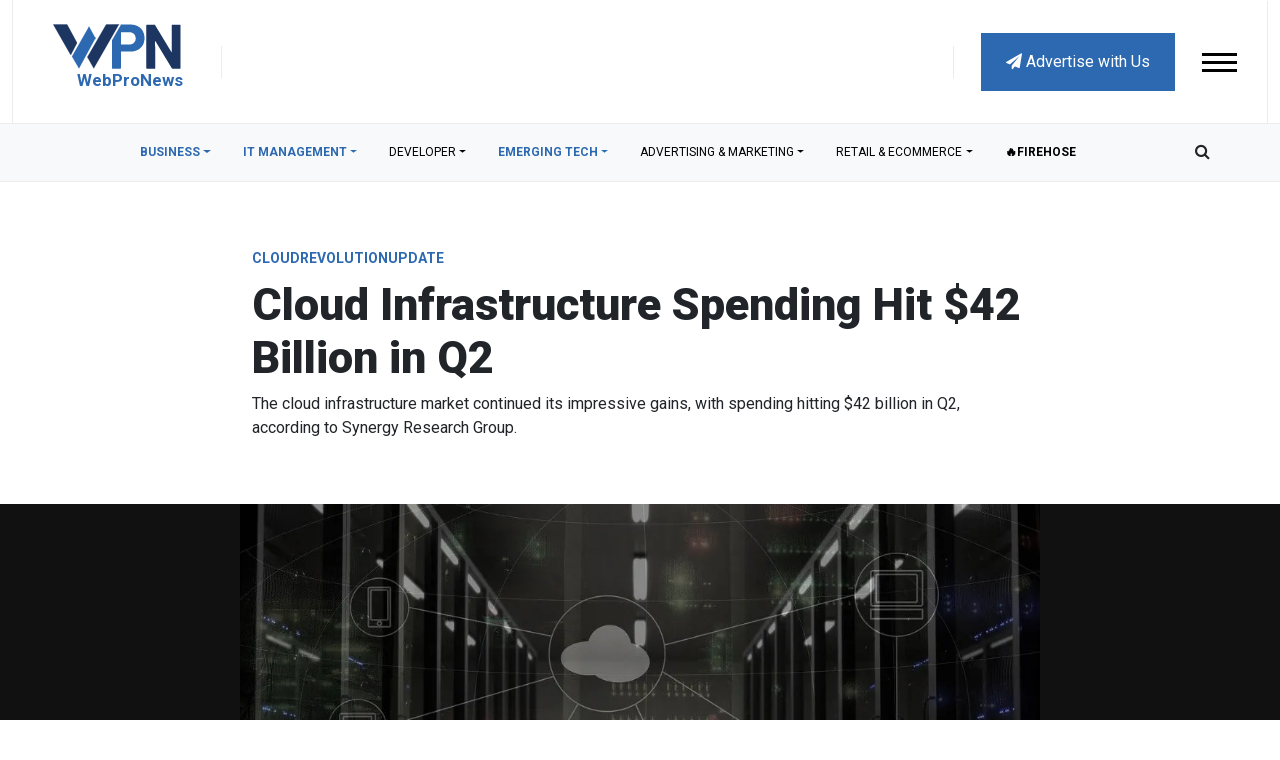

--- FILE ---
content_type: text/html; charset=UTF-8
request_url: https://www.webpronews.com/cloud-infrastructure-spending-hit-42-billion-in-q2/
body_size: 20131
content:
            
<!DOCTYPE html>
<html lang="en">
<head>
<!-- Required meta tags -->
<meta charset="utf-8">
<meta name="viewport" content="width=device-width, initial-scale=1">
<meta http-equiv="Content-Type" content="text/html; charset=UTF-8" />
<meta http-equiv="X-UA-Compatible" content="IE=edge,chrome=1">
<meta name="description" content="Keywords">
<meta name="author" content="Name">
<title>
Cloud Infrastructure Spending Hit $42 Billion in Q2</title>
<link rel="shortcut icon" href="https://www.webpronews.com/wp-content/themes/wpntheme/path/favicon.ico" />
<link rel="pingback" href="https://www.webpronews.com/xmlrpc.php" />
<link rel="alternate" type="application/rss+xml" title="WebProNews RSS2 Feed" href="https://www.webpronews.com/feed/" />
<link rel="preconnect" href="https://fonts.googleapis.com">
<link rel="preconnect" href="https://fonts.gstatic.com" crossorigin>

<!--[if lt IE 9]>
<script src="https://oss.maxcdn.com/libs/html5shiv/3.7.0/html5shiv.js"></script>
<script src="https://oss.maxcdn.com/libs/respond.js/1.4.2/respond.min.js"></script>
<![endif]-->

<meta name='robots' content='index, follow, max-image-preview:large, max-snippet:-1, max-video-preview:-1' />
	<style>img:is([sizes="auto" i], [sizes^="auto," i]) { contain-intrinsic-size: 3000px 1500px }</style>
	<meta property="og:title" content="Cloud Infrastructure Spending Hit $42 Billion in Q2"/>
<meta property="og:description" content="The cloud infrastructure market continued its impressive gains, with spending hitting $42 billion in Q2, according to Synergy Research Group."/>
<meta property="og:image:alt" content="Cloud Computing"/>
<meta property="og:image" content="https://www.webpronews.com/wp-content/uploads/2020/03/Cloud-Computing.jpg"/>
<meta property="og:image:width" content="1100" />
<meta property="og:image:height" content="618" />
<meta property="og:type" content="article"/>
<meta property="og:article:published_time" content="2021-08-02 18:05:23"/>
<meta property="og:article:modified_time" content="2021-08-02 18:05:23"/>
<meta property="og:article:tag" content="Alibaba"/>
<meta property="og:article:tag" content="AWS"/>
<meta property="og:article:tag" content="Cloud Computing"/>
<meta property="og:article:tag" content="cloud infrastructure"/>
<meta property="og:article:tag" content="Google"/>
<meta property="og:article:tag" content="IBM"/>
<meta property="og:article:tag" content="John Dinsdale"/>
<meta property="og:article:tag" content="Microsoft"/>
<meta property="og:article:tag" content="Oracle"/>
<meta property="og:article:tag" content="Salesforce"/>
<meta property="og:article:tag" content="Synergy Research Group"/>
<meta property="og:article:tag" content="Tencent"/>
<meta name="twitter:card" content="summary">
<meta name="twitter:title" content="Cloud Infrastructure Spending Hit $42 Billion in Q2"/>
<meta name="twitter:description" content="The cloud infrastructure market continued its impressive gains, with spending hitting $42 billion in Q2, according to Synergy Research Group."/>
<meta name="twitter:image" content="https://www.webpronews.com/wp-content/uploads/2020/03/Cloud-Computing.jpg"/>
<meta name="twitter:image:alt" content="Cloud Computing"/>
<meta name="author" content="Matt Milano"/>

	<!-- This site is optimized with the Yoast SEO Premium plugin v26.4 (Yoast SEO v26.4) - https://yoast.com/wordpress/plugins/seo/ -->
	<meta name="description" content="The cloud infrastructure market continued its impressive gains, with spending hitting $42 billion in Q2, according to Synergy Research Group." />
	<link rel="canonical" href="https://www.webpronews.com/cloud-infrastructure-spending-hit-42-billion-in-q2/" />
	<meta property="og:url" content="https://www.webpronews.com/cloud-infrastructure-spending-hit-42-billion-in-q2/" />
	<meta property="og:site_name" content="WebProNews" />
	<meta property="article:publisher" content="https://www.facebook.com/WebProNews/" />
	<meta property="article:published_time" content="2021-08-02T22:05:23+00:00" />
	<meta property="og:image" content="https://i0.wp.com/www.webpronews.com/wp-content/uploads/2020/03/Cloud-Computing.jpg?fit=1100%2C618&ssl=1" />
	<meta property="og:image:width" content="1100" />
	<meta property="og:image:height" content="618" />
	<meta property="og:image:type" content="image/jpeg" />
	<meta name="author" content="Matt Milano" />
	<meta name="twitter:creator" content="@https://twitter.com/NeXTLoop" />
	<meta name="twitter:site" content="@webpronews" />
	<meta name="twitter:label1" content="Written by" />
	<meta name="twitter:data1" content="Matt Milano" />
	<meta name="twitter:label2" content="Est. reading time" />
	<meta name="twitter:data2" content="2 minutes" />
	<script type="application/ld+json" class="yoast-schema-graph">{"@context":"https://schema.org","@graph":[{"@type":"Article","@id":"https://www.webpronews.com/cloud-infrastructure-spending-hit-42-billion-in-q2/#article","isPartOf":{"@id":"https://www.webpronews.com/cloud-infrastructure-spending-hit-42-billion-in-q2/"},"author":{"name":"Matt Milano","@id":"https://www.webpronews.com/#/schema/person/e792073fb337d3bbb4948aa00a23ee26"},"headline":"Cloud Infrastructure Spending Hit $42 Billion in Q2","datePublished":"2021-08-02T22:05:23+00:00","mainEntityOfPage":{"@id":"https://www.webpronews.com/cloud-infrastructure-spending-hit-42-billion-in-q2/"},"wordCount":247,"publisher":{"@id":"https://www.webpronews.com/#organization"},"image":{"@id":"https://www.webpronews.com/cloud-infrastructure-spending-hit-42-billion-in-q2/#primaryimage"},"thumbnailUrl":"https://i0.wp.com/www.webpronews.com/wp-content/uploads/2020/03/Cloud-Computing.jpg?fit=1100%2C618&ssl=1","keywords":["Alibaba","AWS","Cloud Computing","cloud infrastructure","Google","IBM","John Dinsdale","Microsoft","Oracle","Salesforce","Synergy Research Group","Tencent"],"articleSection":["CloudPlatformPro","CloudRevolutionUpdate","MultiCloudPro","WebProBusiness"],"inLanguage":"en-US"},{"@type":"WebPage","@id":"https://www.webpronews.com/cloud-infrastructure-spending-hit-42-billion-in-q2/","url":"https://www.webpronews.com/cloud-infrastructure-spending-hit-42-billion-in-q2/","name":"Cloud Infrastructure Spending Hit $42 Billion in Q2","isPartOf":{"@id":"https://www.webpronews.com/#website"},"primaryImageOfPage":{"@id":"https://www.webpronews.com/cloud-infrastructure-spending-hit-42-billion-in-q2/#primaryimage"},"image":{"@id":"https://www.webpronews.com/cloud-infrastructure-spending-hit-42-billion-in-q2/#primaryimage"},"thumbnailUrl":"https://i0.wp.com/www.webpronews.com/wp-content/uploads/2020/03/Cloud-Computing.jpg?fit=1100%2C618&ssl=1","datePublished":"2021-08-02T22:05:23+00:00","description":"The cloud infrastructure market continued its impressive gains, with spending hitting $42 billion in Q2, according to Synergy Research Group.","inLanguage":"en-US","potentialAction":[{"@type":"ReadAction","target":["https://www.webpronews.com/cloud-infrastructure-spending-hit-42-billion-in-q2/"]}]},{"@type":"ImageObject","inLanguage":"en-US","@id":"https://www.webpronews.com/cloud-infrastructure-spending-hit-42-billion-in-q2/#primaryimage","url":"https://i0.wp.com/www.webpronews.com/wp-content/uploads/2020/03/Cloud-Computing.jpg?fit=1100%2C618&ssl=1","contentUrl":"https://i0.wp.com/www.webpronews.com/wp-content/uploads/2020/03/Cloud-Computing.jpg?fit=1100%2C618&ssl=1","width":1100,"height":618,"caption":"Cloud Computing"},{"@type":"WebSite","@id":"https://www.webpronews.com/#website","url":"https://www.webpronews.com/","name":"WebProNews","description":"Breaking News in Tech, Search, Social, &amp; Business","publisher":{"@id":"https://www.webpronews.com/#organization"},"potentialAction":[{"@type":"SearchAction","target":{"@type":"EntryPoint","urlTemplate":"https://www.webpronews.com/?s={search_term_string}"},"query-input":{"@type":"PropertyValueSpecification","valueRequired":true,"valueName":"search_term_string"}}],"inLanguage":"en-US"},{"@type":"Organization","@id":"https://www.webpronews.com/#organization","name":"WebProNews","url":"https://www.webpronews.com/","logo":{"@type":"ImageObject","inLanguage":"en-US","@id":"https://www.webpronews.com/#/schema/logo/image/","url":"https://i0.wp.com/www.webpronews.com/wp-content/uploads/2023/07/newlogotest.png?fit=129%2C45&ssl=1","contentUrl":"https://i0.wp.com/www.webpronews.com/wp-content/uploads/2023/07/newlogotest.png?fit=129%2C45&ssl=1","width":129,"height":45,"caption":"WebProNews"},"image":{"@id":"https://www.webpronews.com/#/schema/logo/image/"},"sameAs":["https://www.facebook.com/WebProNews/","https://x.com/webpronews","https://www.linkedin.com/company/webpronews"]},{"@type":"Person","@id":"https://www.webpronews.com/#/schema/person/e792073fb337d3bbb4948aa00a23ee26","name":"Matt Milano","image":{"@type":"ImageObject","inLanguage":"en-US","@id":"https://www.webpronews.com/#/schema/person/image/","url":"https://secure.gravatar.com/avatar/47ff8ca66acca042dccb41be2a545ac669030108a47d854c89433b0f1273467c?s=96&d=mm&r=pg","contentUrl":"https://secure.gravatar.com/avatar/47ff8ca66acca042dccb41be2a545ac669030108a47d854c89433b0f1273467c?s=96&d=mm&r=pg","caption":"Matt Milano"},"description":"As a tech journalist for WebProNews, I cover the tech industry in general and the enterprise tech industry in particular. I write about cloud computing, artificial intelligence, cybersecurity, mobile computing, remote work and the ongoing digital transformation, to mention just a few. If you would like to securely reach out to me with a story or tip, you can use Signal (1+859-230-2203). You can also email me at matt [@] mattmilano.net.","sameAs":["https://www.webpronews.com","https://x.com/https://twitter.com/NeXTLoop"]}]}</script>
	<!-- / Yoast SEO Premium plugin. -->


<link rel='dns-prefetch' href='//www.webpronews.com' />
<link rel='dns-prefetch' href='//stats.wp.com' />
<link rel='dns-prefetch' href='//cdn.jsdelivr.net' />
<link rel='dns-prefetch' href='//cdnjs.cloudflare.com' />
<link rel='dns-prefetch' href='//stackpath.bootstrapcdn.com' />
<link rel='dns-prefetch' href='//fonts.googleapis.com' />
<link rel='dns-prefetch' href='//c0.wp.com' />
<link rel='dns-prefetch' href='//img.nui.media' />
<link rel='dns-prefetch' href='//fonts.gstatic.com' />
<link rel='preconnect' href='https://c0.wp.com' />
<link rel='preconnect' href='https://cdn.jsdelivr.net' />
<link rel='preconnect' href='https://cdnjs.cloudflare.com' />
<link rel='preconnect' href='https://stackpath.bootstrapcdn.com' />
<link rel='preconnect' href='https://stats.wp.com' />
<link rel='preconnect' href='https://img.nui.media' />
<link rel='preconnect' href='https://fonts.googleapis.com' />
<link rel='preconnect' href='https://fonts.gstatic.com' />
<link rel='preconnect' href='//c0.wp.com' />
<link rel='preconnect' href='//i0.wp.com' />
<link rel="alternate" type="application/rss+xml" title="WebProNews &raquo; Feed" href="https://www.webpronews.com/feed/" />
<link rel="alternate" type="application/rss+xml" title="WebProNews &raquo; Comments Feed" href="https://www.webpronews.com/comments/feed/" />
<script type="text/javascript">
/* <![CDATA[ */
window._wpemojiSettings = {"baseUrl":"https:\/\/s.w.org\/images\/core\/emoji\/16.0.1\/72x72\/","ext":".png","svgUrl":"https:\/\/s.w.org\/images\/core\/emoji\/16.0.1\/svg\/","svgExt":".svg","source":{"concatemoji":"https:\/\/www.webpronews.com\/wp-includes\/js\/wp-emoji-release.min.js?ver=6.8.3"}};
/*! This file is auto-generated */
!function(s,n){var o,i,e;function c(e){try{var t={supportTests:e,timestamp:(new Date).valueOf()};sessionStorage.setItem(o,JSON.stringify(t))}catch(e){}}function p(e,t,n){e.clearRect(0,0,e.canvas.width,e.canvas.height),e.fillText(t,0,0);var t=new Uint32Array(e.getImageData(0,0,e.canvas.width,e.canvas.height).data),a=(e.clearRect(0,0,e.canvas.width,e.canvas.height),e.fillText(n,0,0),new Uint32Array(e.getImageData(0,0,e.canvas.width,e.canvas.height).data));return t.every(function(e,t){return e===a[t]})}function u(e,t){e.clearRect(0,0,e.canvas.width,e.canvas.height),e.fillText(t,0,0);for(var n=e.getImageData(16,16,1,1),a=0;a<n.data.length;a++)if(0!==n.data[a])return!1;return!0}function f(e,t,n,a){switch(t){case"flag":return n(e,"\ud83c\udff3\ufe0f\u200d\u26a7\ufe0f","\ud83c\udff3\ufe0f\u200b\u26a7\ufe0f")?!1:!n(e,"\ud83c\udde8\ud83c\uddf6","\ud83c\udde8\u200b\ud83c\uddf6")&&!n(e,"\ud83c\udff4\udb40\udc67\udb40\udc62\udb40\udc65\udb40\udc6e\udb40\udc67\udb40\udc7f","\ud83c\udff4\u200b\udb40\udc67\u200b\udb40\udc62\u200b\udb40\udc65\u200b\udb40\udc6e\u200b\udb40\udc67\u200b\udb40\udc7f");case"emoji":return!a(e,"\ud83e\udedf")}return!1}function g(e,t,n,a){var r="undefined"!=typeof WorkerGlobalScope&&self instanceof WorkerGlobalScope?new OffscreenCanvas(300,150):s.createElement("canvas"),o=r.getContext("2d",{willReadFrequently:!0}),i=(o.textBaseline="top",o.font="600 32px Arial",{});return e.forEach(function(e){i[e]=t(o,e,n,a)}),i}function t(e){var t=s.createElement("script");t.src=e,t.defer=!0,s.head.appendChild(t)}"undefined"!=typeof Promise&&(o="wpEmojiSettingsSupports",i=["flag","emoji"],n.supports={everything:!0,everythingExceptFlag:!0},e=new Promise(function(e){s.addEventListener("DOMContentLoaded",e,{once:!0})}),new Promise(function(t){var n=function(){try{var e=JSON.parse(sessionStorage.getItem(o));if("object"==typeof e&&"number"==typeof e.timestamp&&(new Date).valueOf()<e.timestamp+604800&&"object"==typeof e.supportTests)return e.supportTests}catch(e){}return null}();if(!n){if("undefined"!=typeof Worker&&"undefined"!=typeof OffscreenCanvas&&"undefined"!=typeof URL&&URL.createObjectURL&&"undefined"!=typeof Blob)try{var e="postMessage("+g.toString()+"("+[JSON.stringify(i),f.toString(),p.toString(),u.toString()].join(",")+"));",a=new Blob([e],{type:"text/javascript"}),r=new Worker(URL.createObjectURL(a),{name:"wpTestEmojiSupports"});return void(r.onmessage=function(e){c(n=e.data),r.terminate(),t(n)})}catch(e){}c(n=g(i,f,p,u))}t(n)}).then(function(e){for(var t in e)n.supports[t]=e[t],n.supports.everything=n.supports.everything&&n.supports[t],"flag"!==t&&(n.supports.everythingExceptFlag=n.supports.everythingExceptFlag&&n.supports[t]);n.supports.everythingExceptFlag=n.supports.everythingExceptFlag&&!n.supports.flag,n.DOMReady=!1,n.readyCallback=function(){n.DOMReady=!0}}).then(function(){return e}).then(function(){var e;n.supports.everything||(n.readyCallback(),(e=n.source||{}).concatemoji?t(e.concatemoji):e.wpemoji&&e.twemoji&&(t(e.twemoji),t(e.wpemoji)))}))}((window,document),window._wpemojiSettings);
/* ]]> */
</script>
<style id='wp-emoji-styles-inline-css' type='text/css'>

	img.wp-smiley, img.emoji {
		display: inline !important;
		border: none !important;
		box-shadow: none !important;
		height: 1em !important;
		width: 1em !important;
		margin: 0 0.07em !important;
		vertical-align: -0.1em !important;
		background: none !important;
		padding: 0 !important;
	}
</style>
<link rel='stylesheet' id='wp-block-library-css' href='https://c0.wp.com/c/6.8.3/wp-includes/css/dist/block-library/style.min.css' type='text/css' media='all' />
<style id='classic-theme-styles-inline-css' type='text/css'>
/*! This file is auto-generated */
.wp-block-button__link{color:#fff;background-color:#32373c;border-radius:9999px;box-shadow:none;text-decoration:none;padding:calc(.667em + 2px) calc(1.333em + 2px);font-size:1.125em}.wp-block-file__button{background:#32373c;color:#fff;text-decoration:none}
</style>
<link rel='stylesheet' id='mediaelement-css' href='https://c0.wp.com/c/6.8.3/wp-includes/js/mediaelement/mediaelementplayer-legacy.min.css' type='text/css' media='all' />
<link rel='stylesheet' id='wp-mediaelement-css' href='https://c0.wp.com/c/6.8.3/wp-includes/js/mediaelement/wp-mediaelement.min.css' type='text/css' media='all' />
<style id='jetpack-sharing-buttons-style-inline-css' type='text/css'>
.jetpack-sharing-buttons__services-list{display:flex;flex-direction:row;flex-wrap:wrap;gap:0;list-style-type:none;margin:5px;padding:0}.jetpack-sharing-buttons__services-list.has-small-icon-size{font-size:12px}.jetpack-sharing-buttons__services-list.has-normal-icon-size{font-size:16px}.jetpack-sharing-buttons__services-list.has-large-icon-size{font-size:24px}.jetpack-sharing-buttons__services-list.has-huge-icon-size{font-size:36px}@media print{.jetpack-sharing-buttons__services-list{display:none!important}}.editor-styles-wrapper .wp-block-jetpack-sharing-buttons{gap:0;padding-inline-start:0}ul.jetpack-sharing-buttons__services-list.has-background{padding:1.25em 2.375em}
</style>
<style id='global-styles-inline-css' type='text/css'>
:root{--wp--preset--aspect-ratio--square: 1;--wp--preset--aspect-ratio--4-3: 4/3;--wp--preset--aspect-ratio--3-4: 3/4;--wp--preset--aspect-ratio--3-2: 3/2;--wp--preset--aspect-ratio--2-3: 2/3;--wp--preset--aspect-ratio--16-9: 16/9;--wp--preset--aspect-ratio--9-16: 9/16;--wp--preset--color--black: #000000;--wp--preset--color--cyan-bluish-gray: #abb8c3;--wp--preset--color--white: #ffffff;--wp--preset--color--pale-pink: #f78da7;--wp--preset--color--vivid-red: #cf2e2e;--wp--preset--color--luminous-vivid-orange: #ff6900;--wp--preset--color--luminous-vivid-amber: #fcb900;--wp--preset--color--light-green-cyan: #7bdcb5;--wp--preset--color--vivid-green-cyan: #00d084;--wp--preset--color--pale-cyan-blue: #8ed1fc;--wp--preset--color--vivid-cyan-blue: #0693e3;--wp--preset--color--vivid-purple: #9b51e0;--wp--preset--gradient--vivid-cyan-blue-to-vivid-purple: linear-gradient(135deg,rgba(6,147,227,1) 0%,rgb(155,81,224) 100%);--wp--preset--gradient--light-green-cyan-to-vivid-green-cyan: linear-gradient(135deg,rgb(122,220,180) 0%,rgb(0,208,130) 100%);--wp--preset--gradient--luminous-vivid-amber-to-luminous-vivid-orange: linear-gradient(135deg,rgba(252,185,0,1) 0%,rgba(255,105,0,1) 100%);--wp--preset--gradient--luminous-vivid-orange-to-vivid-red: linear-gradient(135deg,rgba(255,105,0,1) 0%,rgb(207,46,46) 100%);--wp--preset--gradient--very-light-gray-to-cyan-bluish-gray: linear-gradient(135deg,rgb(238,238,238) 0%,rgb(169,184,195) 100%);--wp--preset--gradient--cool-to-warm-spectrum: linear-gradient(135deg,rgb(74,234,220) 0%,rgb(151,120,209) 20%,rgb(207,42,186) 40%,rgb(238,44,130) 60%,rgb(251,105,98) 80%,rgb(254,248,76) 100%);--wp--preset--gradient--blush-light-purple: linear-gradient(135deg,rgb(255,206,236) 0%,rgb(152,150,240) 100%);--wp--preset--gradient--blush-bordeaux: linear-gradient(135deg,rgb(254,205,165) 0%,rgb(254,45,45) 50%,rgb(107,0,62) 100%);--wp--preset--gradient--luminous-dusk: linear-gradient(135deg,rgb(255,203,112) 0%,rgb(199,81,192) 50%,rgb(65,88,208) 100%);--wp--preset--gradient--pale-ocean: linear-gradient(135deg,rgb(255,245,203) 0%,rgb(182,227,212) 50%,rgb(51,167,181) 100%);--wp--preset--gradient--electric-grass: linear-gradient(135deg,rgb(202,248,128) 0%,rgb(113,206,126) 100%);--wp--preset--gradient--midnight: linear-gradient(135deg,rgb(2,3,129) 0%,rgb(40,116,252) 100%);--wp--preset--font-size--small: 13px;--wp--preset--font-size--medium: 20px;--wp--preset--font-size--large: 36px;--wp--preset--font-size--x-large: 42px;--wp--preset--spacing--20: 0.44rem;--wp--preset--spacing--30: 0.67rem;--wp--preset--spacing--40: 1rem;--wp--preset--spacing--50: 1.5rem;--wp--preset--spacing--60: 2.25rem;--wp--preset--spacing--70: 3.38rem;--wp--preset--spacing--80: 5.06rem;--wp--preset--shadow--natural: 6px 6px 9px rgba(0, 0, 0, 0.2);--wp--preset--shadow--deep: 12px 12px 50px rgba(0, 0, 0, 0.4);--wp--preset--shadow--sharp: 6px 6px 0px rgba(0, 0, 0, 0.2);--wp--preset--shadow--outlined: 6px 6px 0px -3px rgba(255, 255, 255, 1), 6px 6px rgba(0, 0, 0, 1);--wp--preset--shadow--crisp: 6px 6px 0px rgba(0, 0, 0, 1);}:where(.is-layout-flex){gap: 0.5em;}:where(.is-layout-grid){gap: 0.5em;}body .is-layout-flex{display: flex;}.is-layout-flex{flex-wrap: wrap;align-items: center;}.is-layout-flex > :is(*, div){margin: 0;}body .is-layout-grid{display: grid;}.is-layout-grid > :is(*, div){margin: 0;}:where(.wp-block-columns.is-layout-flex){gap: 2em;}:where(.wp-block-columns.is-layout-grid){gap: 2em;}:where(.wp-block-post-template.is-layout-flex){gap: 1.25em;}:where(.wp-block-post-template.is-layout-grid){gap: 1.25em;}.has-black-color{color: var(--wp--preset--color--black) !important;}.has-cyan-bluish-gray-color{color: var(--wp--preset--color--cyan-bluish-gray) !important;}.has-white-color{color: var(--wp--preset--color--white) !important;}.has-pale-pink-color{color: var(--wp--preset--color--pale-pink) !important;}.has-vivid-red-color{color: var(--wp--preset--color--vivid-red) !important;}.has-luminous-vivid-orange-color{color: var(--wp--preset--color--luminous-vivid-orange) !important;}.has-luminous-vivid-amber-color{color: var(--wp--preset--color--luminous-vivid-amber) !important;}.has-light-green-cyan-color{color: var(--wp--preset--color--light-green-cyan) !important;}.has-vivid-green-cyan-color{color: var(--wp--preset--color--vivid-green-cyan) !important;}.has-pale-cyan-blue-color{color: var(--wp--preset--color--pale-cyan-blue) !important;}.has-vivid-cyan-blue-color{color: var(--wp--preset--color--vivid-cyan-blue) !important;}.has-vivid-purple-color{color: var(--wp--preset--color--vivid-purple) !important;}.has-black-background-color{background-color: var(--wp--preset--color--black) !important;}.has-cyan-bluish-gray-background-color{background-color: var(--wp--preset--color--cyan-bluish-gray) !important;}.has-white-background-color{background-color: var(--wp--preset--color--white) !important;}.has-pale-pink-background-color{background-color: var(--wp--preset--color--pale-pink) !important;}.has-vivid-red-background-color{background-color: var(--wp--preset--color--vivid-red) !important;}.has-luminous-vivid-orange-background-color{background-color: var(--wp--preset--color--luminous-vivid-orange) !important;}.has-luminous-vivid-amber-background-color{background-color: var(--wp--preset--color--luminous-vivid-amber) !important;}.has-light-green-cyan-background-color{background-color: var(--wp--preset--color--light-green-cyan) !important;}.has-vivid-green-cyan-background-color{background-color: var(--wp--preset--color--vivid-green-cyan) !important;}.has-pale-cyan-blue-background-color{background-color: var(--wp--preset--color--pale-cyan-blue) !important;}.has-vivid-cyan-blue-background-color{background-color: var(--wp--preset--color--vivid-cyan-blue) !important;}.has-vivid-purple-background-color{background-color: var(--wp--preset--color--vivid-purple) !important;}.has-black-border-color{border-color: var(--wp--preset--color--black) !important;}.has-cyan-bluish-gray-border-color{border-color: var(--wp--preset--color--cyan-bluish-gray) !important;}.has-white-border-color{border-color: var(--wp--preset--color--white) !important;}.has-pale-pink-border-color{border-color: var(--wp--preset--color--pale-pink) !important;}.has-vivid-red-border-color{border-color: var(--wp--preset--color--vivid-red) !important;}.has-luminous-vivid-orange-border-color{border-color: var(--wp--preset--color--luminous-vivid-orange) !important;}.has-luminous-vivid-amber-border-color{border-color: var(--wp--preset--color--luminous-vivid-amber) !important;}.has-light-green-cyan-border-color{border-color: var(--wp--preset--color--light-green-cyan) !important;}.has-vivid-green-cyan-border-color{border-color: var(--wp--preset--color--vivid-green-cyan) !important;}.has-pale-cyan-blue-border-color{border-color: var(--wp--preset--color--pale-cyan-blue) !important;}.has-vivid-cyan-blue-border-color{border-color: var(--wp--preset--color--vivid-cyan-blue) !important;}.has-vivid-purple-border-color{border-color: var(--wp--preset--color--vivid-purple) !important;}.has-vivid-cyan-blue-to-vivid-purple-gradient-background{background: var(--wp--preset--gradient--vivid-cyan-blue-to-vivid-purple) !important;}.has-light-green-cyan-to-vivid-green-cyan-gradient-background{background: var(--wp--preset--gradient--light-green-cyan-to-vivid-green-cyan) !important;}.has-luminous-vivid-amber-to-luminous-vivid-orange-gradient-background{background: var(--wp--preset--gradient--luminous-vivid-amber-to-luminous-vivid-orange) !important;}.has-luminous-vivid-orange-to-vivid-red-gradient-background{background: var(--wp--preset--gradient--luminous-vivid-orange-to-vivid-red) !important;}.has-very-light-gray-to-cyan-bluish-gray-gradient-background{background: var(--wp--preset--gradient--very-light-gray-to-cyan-bluish-gray) !important;}.has-cool-to-warm-spectrum-gradient-background{background: var(--wp--preset--gradient--cool-to-warm-spectrum) !important;}.has-blush-light-purple-gradient-background{background: var(--wp--preset--gradient--blush-light-purple) !important;}.has-blush-bordeaux-gradient-background{background: var(--wp--preset--gradient--blush-bordeaux) !important;}.has-luminous-dusk-gradient-background{background: var(--wp--preset--gradient--luminous-dusk) !important;}.has-pale-ocean-gradient-background{background: var(--wp--preset--gradient--pale-ocean) !important;}.has-electric-grass-gradient-background{background: var(--wp--preset--gradient--electric-grass) !important;}.has-midnight-gradient-background{background: var(--wp--preset--gradient--midnight) !important;}.has-small-font-size{font-size: var(--wp--preset--font-size--small) !important;}.has-medium-font-size{font-size: var(--wp--preset--font-size--medium) !important;}.has-large-font-size{font-size: var(--wp--preset--font-size--large) !important;}.has-x-large-font-size{font-size: var(--wp--preset--font-size--x-large) !important;}
:where(.wp-block-post-template.is-layout-flex){gap: 1.25em;}:where(.wp-block-post-template.is-layout-grid){gap: 1.25em;}
:where(.wp-block-columns.is-layout-flex){gap: 2em;}:where(.wp-block-columns.is-layout-grid){gap: 2em;}
:root :where(.wp-block-pullquote){font-size: 1.5em;line-height: 1.6;}
</style>
<link rel='stylesheet' id='bootstrap-css' href='https://cdn.jsdelivr.net/npm/bootstrap@5.1.3/dist/css/bootstrap.min.css?ver=1' type='text/css' media='all' />
<link rel='stylesheet' id='yamm-css' href='https://www.webpronews.com/wp-content/themes/wpntheme/css/yamm/yamm.min.css?ver=1' type='text/css' media='all' />
<link rel='stylesheet' id='website-style-css' href='https://www.webpronews.com/wp-content/themes/wpntheme/css/custom-styles.css?v1&#038;ver=1' type='text/css' media='all' />
<link rel='stylesheet' id='font-awesome-css' href='https://stackpath.bootstrapcdn.com/font-awesome/4.7.0/css/font-awesome.min.css?ver=1' type='text/css' media='all' />
<link rel='stylesheet' id='fonts-css' href='https://fonts.googleapis.com/css2?family=Roboto%3Awght%40300%3B400%3B500%3B700%3B900&#038;display=swap&#038;ver=1' type='text/css' media='all' />
<link rel='stylesheet' id='content-support-form-css' href='https://www.webpronews.com/wp-content/themes/wpntheme/css/content-support.css?ver=1.0' type='text/css' media='all' />
<script type="text/javascript" src="https://c0.wp.com/c/6.8.3/wp-includes/js/jquery/jquery.min.js" id="jquery-core-js"></script>
<script type="text/javascript" src="https://c0.wp.com/c/6.8.3/wp-includes/js/jquery/jquery-migrate.min.js" id="jquery-migrate-js"></script>
<script type="text/javascript" src="https://cdn.jsdelivr.net/npm/@popperjs/core@2.10.2/dist/umd/popper.min.js?ver=1" id="bootstrap-popper-js"></script>
<script type="text/javascript" src="https://cdn.jsdelivr.net/npm/bootstrap@5.1.3/dist/js/bootstrap.min.js?ver=1" id="bootstrap-main-js-js"></script>
<script type="text/javascript" src="https://cdnjs.cloudflare.com/ajax/libs/gsap/3.11.4/gsap.min.js?ver=1" id="gsap-js"></script>
<script type="text/javascript" src="https://cdnjs.cloudflare.com/ajax/libs/gsap/3.11.4/ScrollTrigger.min.js?ver=1" id="gsap-scrolltrigger-js"></script>
<script type="text/javascript" src="https://cdnjs.cloudflare.com/ajax/libs/gsap/3.11.4/ScrollToPlugin.min.js?ver=1" id="gsap-scrollto-js"></script>
<script type="text/javascript" src="https://cdnjs.cloudflare.com/ajax/libs/gsap/3.11.4/TextPlugin.min.js?ver=1" id="gsap-text-js"></script>
<script type="text/javascript" src="https://www.webpronews.com/wp-content/themes/wpntheme/js/slick/slick.min.js?ver=1" id="slick-slider-js"></script>
<script type="text/javascript" src="https://www.webpronews.com/wp-content/themes/wpntheme/js/js.cookie.js?ver=1" id="cookies-js"></script>
<script type="text/javascript" src="https://www.webpronews.com/wp-content/themes/wpntheme/js/functions.js?ver=1" id="custom-script-js"></script>
<script type="text/javascript" src="https://www.webpronews.com/wp-content/themes/wpntheme/js/functions-single.js?ver=1" id="custom-script-single-js"></script>
<script type="text/javascript" src="https://www.webpronews.com/wp-content/themes/wpntheme/js/html5lightbox/html5lightbox.js?ver=1" id="html5lightbox-js"></script>
<link rel="https://api.w.org/" href="https://www.webpronews.com/wp-json/" /><link rel="alternate" title="JSON" type="application/json" href="https://www.webpronews.com/wp-json/wp/v2/posts/511416" /><link rel="EditURI" type="application/rsd+xml" title="RSD" href="https://www.webpronews.com/xmlrpc.php?rsd" />
<link rel='shortlink' href='https://wp.me/p9nsDU-292E' />
<link rel="alternate" title="oEmbed (JSON)" type="application/json+oembed" href="https://www.webpronews.com/wp-json/oembed/1.0/embed?url=https%3A%2F%2Fwww.webpronews.com%2Fcloud-infrastructure-spending-hit-42-billion-in-q2%2F" />
<link rel="alternate" title="oEmbed (XML)" type="text/xml+oembed" href="https://www.webpronews.com/wp-json/oembed/1.0/embed?url=https%3A%2F%2Fwww.webpronews.com%2Fcloud-infrastructure-spending-hit-42-billion-in-q2%2F&#038;format=xml" />
  <script src="https://cdn.onesignal.com/sdks/web/v16/OneSignalSDK.page.js" defer></script>
  <script>
          window.OneSignalDeferred = window.OneSignalDeferred || [];
          OneSignalDeferred.push(async function(OneSignal) {
            await OneSignal.init({
              appId: "bed01086-17cc-4606-b2f7-c94fa8c22751",
              serviceWorkerOverrideForTypical: true,
              path: "https://www.webpronews.com/wp-content/plugins/onesignal-free-web-push-notifications/sdk_files/",
              serviceWorkerParam: { scope: "/wp-content/plugins/onesignal-free-web-push-notifications/sdk_files/push/onesignal/" },
              serviceWorkerPath: "OneSignalSDKWorker.js",
            });
          });

          // Unregister the legacy OneSignal service worker to prevent scope conflicts
          if (navigator.serviceWorker) {
            navigator.serviceWorker.getRegistrations().then((registrations) => {
              // Iterate through all registered service workers
              registrations.forEach((registration) => {
                // Check the script URL to identify the specific service worker
                if (registration.active && registration.active.scriptURL.includes('OneSignalSDKWorker.js.php')) {
                  // Unregister the service worker
                  registration.unregister().then((success) => {
                    if (success) {
                      console.log('OneSignalSW: Successfully unregistered:', registration.active.scriptURL);
                    } else {
                      console.log('OneSignalSW: Failed to unregister:', registration.active.scriptURL);
                    }
                  });
                }
              });
            }).catch((error) => {
              console.error('Error fetching service worker registrations:', error);
            });
        }
        </script>
<meta name="generator" content="performance-lab 4.0.0; plugins: ">
	<style>img#wpstats{display:none}</style>
		<link rel="icon" href="https://i0.wp.com/www.webpronews.com/wp-content/uploads/2020/03/cropped-wpn_siteidentity-7.png?fit=32%2C32&#038;ssl=1" sizes="32x32" />
<link rel="icon" href="https://i0.wp.com/www.webpronews.com/wp-content/uploads/2020/03/cropped-wpn_siteidentity-7.png?fit=192%2C192&#038;ssl=1" sizes="192x192" />
<link rel="apple-touch-icon" href="https://i0.wp.com/www.webpronews.com/wp-content/uploads/2020/03/cropped-wpn_siteidentity-7.png?fit=180%2C180&#038;ssl=1" />
<meta name="msapplication-TileImage" content="https://i0.wp.com/www.webpronews.com/wp-content/uploads/2020/03/cropped-wpn_siteidentity-7.png?fit=270%2C270&#038;ssl=1" />
	
	<!-- GA Google Analytics @ https://m0n.co/ga -->
<script async src="https://www.googletagmanager.com/gtag/js?id=UA-10133450-43"></script>
<script>
window.dataLayer = window.dataLayer || [];
function gtag(){dataLayer.push(arguments);}
gtag('js', new Date());
gtag('config', 'UA-10133450-43');
</script>

</head>

<body class="wp-singular post-template-default single single-post postid-511416 single-format-standard wp-theme-wpntheme jps-theme-wpntheme">


<div id="header-top">
  <div class="container-fluid">
    <div class="row g-0">
      <div class="col-6 col-xl-2 col-lg-2 col-md-6 order-1 order-xl-1 order-lg-1 order-md-1 text-xl-center text-start">
        <div id="toplogo1" class="pt-3 pt-xl-4 pb-xl-4 ps-xl-4 pe-xl-4 pe-lg-0 ps-lg-0 pt-lg-3 pb-lg-3 ps-0 bl-header">
                    <a href="https://www.webpronews.com/" class="navbar-brand"><img src="https://www.webpronews.com/wp-content/uploads/2023/07/newlogotest.png" class="img-fluid" alt="webpronews.com"><br>
          <span>
          WebProNews          </span></a>
                  </div>
      </div>
      <!--col-->
      
      <div class="col-12 col-xl-7 col-lg-7 col-md-12 order-xl-2 order-3 order-lg-2 order-md-3 text-center bl-header br-header pe-lg-3 ps-lg-3 pt-xl-3 pb-xl-3 pe-xl-3 ps-xl-3 pt-lg-4 pb-lg-4">
		  
		   <script type="text/javascript" language="JavaScript">

  aj_server = 'https://ientry.nui.media/pipeline/'; aj_tagver = '1.0';

  aj_zone = 'ientry'; aj_adspot = '605888'; aj_page = '0'; aj_dim ='1391341'; aj_ch = '1414329'; aj_ct = ''; aj_kw = '';

  aj_pv = true; aj_click = '';

</script>
<div class="ResponsiveAd">
  <script type="text/javascript" language="JavaScript" src="https://img.nui.media/banners/ajtg.js"></script>
</div>
       
      </div>
      <!--col-->
      
      <div class="col-6 order-2 order-xl-3 order-lg-3 order-md-2 col-xl-3 col-lg-3 col-md-6 pt-xl-4 pb-xl-4 pt-lg-3 pb-lg-3 br-header text-center">
        <div id="nav-icon" class="float-end"> <span id="span1" class="spanstyle"></span> <span id="span2" class="spanstyle"></span> <span id="span3" class="spanstyle"></span></div>
        <a href="/advertise" class="btn btn-primary mt-2 mb-2"><i class="fa fa-paper-plane" aria-hidden="true"></i> Advertise with Us</a> </div>
      <!--col--> 
      
    </div>
  </div>
  <!--container--> 
</div>
<div id="header">
  <nav class="yamm navbar navbar-expand-lg navbar-light bg-light">
    <div class="container">
            <a href="https://www.webpronews.com/" class="navbar-brand logo-hide"><img src="https://www.webpronews.com/wp-content/uploads/2023/07/newlogotest.png" class="img-fluid" alt="webpronews.com"></a>
              <span id="firehoselogo"><strong><a href="/firehose" class="nav-link" target="_blank">🔥Firehose</a></strong></span>
      <div id="nav-search">
        <div id="searchicon"><i class="fa fa-search" aria-hidden="true"></i></div>
      </div>

		<div id="nav-icon3" class="float-end"> <span id="span1" class="spanstyle"></span> <span id="span2" class="spanstyle"></span> <span id="span3" class="spanstyle"></span></div>

<ul id="menu-category-menu-2023" class="nav mx-auto mb-2 mb-md-0">
        <li  id="menu-item-522814" class="menu-item menu-item-type-taxonomy menu-item-object-category current-post-ancestor menu-item-has-children dropdown nav-item nav-item-522814"><a href="https://www.webpronews.com/business/" class="nav-link active dropdown-toggle" data-bs-toggle="dropdown" aria-haspopup="true" aria-expanded="false">Business</a>
<ul class="dropdown-menu  depth_0">
	<li  id="menu-item-600954" class="menu-item menu-item-type-taxonomy menu-item-object-category nav-item nav-item-600954"><a href="https://www.webpronews.com/business/accountingtoday/" class="dropdown-item ">AccountingToday</a></li>
	<li  id="menu-item-617757" class="menu-item menu-item-type-taxonomy menu-item-object-category nav-item nav-item-617757"><a href="https://www.webpronews.com/business/aicxtrends/" class="dropdown-item ">AICxTrends</a></li>
	<li  id="menu-item-610893" class="menu-item menu-item-type-taxonomy menu-item-object-category nav-item nav-item-610893"><a href="https://www.webpronews.com/business/automotivepro/" class="dropdown-item ">AutomotivePro</a></li>
	<li  id="menu-item-602219" class="menu-item menu-item-type-taxonomy menu-item-object-category nav-item nav-item-602219"><a href="https://www.webpronews.com/business/bizdevupdate/" class="dropdown-item ">BizDevUpdate</a></li>
	<li  id="menu-item-522815" class="menu-item menu-item-type-taxonomy menu-item-object-category nav-item nav-item-522815"><a href="https://www.webpronews.com/business/businesscommunicationtrends/" class="dropdown-item ">BusinessCommunicationTrends</a></li>
	<li  id="menu-item-522816" class="menu-item menu-item-type-taxonomy menu-item-object-category nav-item nav-item-522816"><a href="https://www.webpronews.com/business/callcenterpro/" class="dropdown-item ">CallCenterPro</a></li>
	<li  id="menu-item-601008" class="menu-item menu-item-type-taxonomy menu-item-object-category nav-item nav-item-601008"><a href="https://www.webpronews.com/business/caotrends/" class="dropdown-item ">CAOTrends</a></li>
	<li  id="menu-item-617758" class="menu-item menu-item-type-taxonomy menu-item-object-category nav-item nav-item-617758"><a href="https://www.webpronews.com/business/ccopro/" class="dropdown-item ">CCOPro</a></li>
	<li  id="menu-item-522817" class="menu-item menu-item-type-taxonomy menu-item-object-category nav-item nav-item-522817"><a href="https://www.webpronews.com/business/ceotrends/" class="dropdown-item ">CEOTrends</a></li>
	<li  id="menu-item-522818" class="menu-item menu-item-type-taxonomy menu-item-object-category nav-item nav-item-522818"><a href="https://www.webpronews.com/business/cfotrends/" class="dropdown-item ">CFOTrends</a></li>
	<li  id="menu-item-522819" class="menu-item menu-item-type-taxonomy menu-item-object-category nav-item nav-item-522819"><a href="https://www.webpronews.com/business/cloudworkpro/" class="dropdown-item ">CloudWorkPro</a></li>
	<li  id="menu-item-522820" class="menu-item menu-item-type-taxonomy menu-item-object-category nav-item nav-item-522820"><a href="https://www.webpronews.com/advertising/cmspro/" class="dropdown-item ">CMSPro</a></li>
	<li  id="menu-item-522821" class="menu-item menu-item-type-taxonomy menu-item-object-category nav-item nav-item-522821"><a href="https://www.webpronews.com/business/cooupdate/" class="dropdown-item ">COOUpdate</a></li>
	<li  id="menu-item-600309" class="menu-item menu-item-type-taxonomy menu-item-object-category nav-item nav-item-600309"><a href="https://www.webpronews.com/business/cpotrends/" class="dropdown-item ">CPOTrends</a></li>
	<li  id="menu-item-522822" class="menu-item menu-item-type-taxonomy menu-item-object-category nav-item nav-item-522822"><a href="https://www.webpronews.com/business/customerexperiencenews/" class="dropdown-item ">CustomerExperienceNews</a></li>
	<li  id="menu-item-522823" class="menu-item menu-item-type-taxonomy menu-item-object-category nav-item nav-item-522823"><a href="https://www.webpronews.com/business/digitalworkplacetrends/" class="dropdown-item ">DigitalWorkplaceTrends</a></li>
	<li  id="menu-item-602195" class="menu-item menu-item-type-taxonomy menu-item-object-category nav-item nav-item-602195"><a href="https://www.webpronews.com/business/employeeexperiencepro/" class="dropdown-item ">EmployeeExperiencePro</a></li>
	<li  id="menu-item-522889" class="menu-item menu-item-type-taxonomy menu-item-object-category nav-item nav-item-522889"><a href="https://www.webpronews.com/business/entbusinessnews/" class="dropdown-item ">ENTBusinessNews</a></li>
	<li  id="menu-item-522890" class="menu-item menu-item-type-taxonomy menu-item-object-category nav-item nav-item-522890"><a href="https://www.webpronews.com/business/enterprisewebpro/" class="dropdown-item ">EnterpriseWebPro</a></li>
	<li  id="menu-item-610890" class="menu-item menu-item-type-taxonomy menu-item-object-category nav-item nav-item-610890"><a href="https://www.webpronews.com/business/financepro/" class="dropdown-item ">FinancePro</a></li>
	<li  id="menu-item-522891" class="menu-item menu-item-type-taxonomy menu-item-object-category nav-item nav-item-522891"><a href="https://www.webpronews.com/business/hrpronews/" class="dropdown-item ">HRProNews</a></li>
	<li  id="menu-item-522892" class="menu-item menu-item-type-taxonomy menu-item-object-category nav-item nav-item-522892"><a href="https://www.webpronews.com/business/insideoffice/" class="dropdown-item ">InsideOffice</a></li>
	<li  id="menu-item-602194" class="menu-item menu-item-type-taxonomy menu-item-object-category nav-item nav-item-602194"><a href="https://www.webpronews.com/business/internalcommspro/" class="dropdown-item ">InternalCommsPro</a></li>
	<li  id="menu-item-522893" class="menu-item menu-item-type-taxonomy menu-item-object-category nav-item nav-item-522893"><a href="https://www.webpronews.com/business/localsearchpro/" class="dropdown-item ">LocalSearchPro</a></li>
	<li  id="menu-item-610891" class="menu-item menu-item-type-taxonomy menu-item-object-category nav-item nav-item-610891"><a href="https://www.webpronews.com/business/payrollpro/" class="dropdown-item ">PayrollPro</a></li>
	<li  id="menu-item-600310" class="menu-item menu-item-type-taxonomy menu-item-object-category nav-item nav-item-600310"><a href="https://www.webpronews.com/business/procurementpro/" class="dropdown-item ">ProcurementPro</a></li>
	<li  id="menu-item-600875" class="menu-item menu-item-type-taxonomy menu-item-object-category nav-item nav-item-600875"><a href="https://www.webpronews.com/business/productmanagementpro/" class="dropdown-item ">ProductManagementPro</a></li>
	<li  id="menu-item-522917" class="menu-item menu-item-type-taxonomy menu-item-object-category nav-item nav-item-522917"><a href="https://www.webpronews.com/business/remoteworkingtrends/" class="dropdown-item ">RemoteWorkingTrends</a></li>
	<li  id="menu-item-600300" class="menu-item menu-item-type-taxonomy menu-item-object-category nav-item nav-item-600300"><a href="https://www.webpronews.com/business/riskmanagementpro/" class="dropdown-item ">RiskManagementPro</a></li>
	<li  id="menu-item-522918" class="menu-item menu-item-type-taxonomy menu-item-object-category nav-item nav-item-522918"><a href="https://www.webpronews.com/business/saaspro/" class="dropdown-item ">SAASPro</a></li>
	<li  id="menu-item-602215" class="menu-item menu-item-type-taxonomy menu-item-object-category nav-item nav-item-602215"><a href="https://www.webpronews.com/business/salesenablementtrends/" class="dropdown-item ">SalesEnablementTrends</a></li>
	<li  id="menu-item-522919" class="menu-item menu-item-type-taxonomy menu-item-object-category nav-item nav-item-522919"><a href="https://www.webpronews.com/business/salestechpro/" class="dropdown-item ">SalesTechPro</a></li>
	<li  id="menu-item-522920" class="menu-item menu-item-type-taxonomy menu-item-object-category nav-item nav-item-522920"><a href="https://www.webpronews.com/business/smallbusinessnews/" class="dropdown-item ">SmallBusinessNews</a></li>
	<li  id="menu-item-522921" class="menu-item menu-item-type-taxonomy menu-item-object-category nav-item nav-item-522921"><a href="https://www.webpronews.com/business/smallbusinessupdate/" class="dropdown-item ">SmallBusinessUpdate</a></li>
	<li  id="menu-item-522922" class="menu-item menu-item-type-taxonomy menu-item-object-category nav-item nav-item-522922"><a href="https://www.webpronews.com/business/smallsitenews/" class="dropdown-item ">SmallSiteNews</a></li>
	<li  id="menu-item-522923" class="menu-item menu-item-type-taxonomy menu-item-object-category nav-item nav-item-522923"><a href="https://www.webpronews.com/business/smallwebbusiness/" class="dropdown-item ">SmallWebBusiness</a></li>
	<li  id="menu-item-522924" class="menu-item menu-item-type-taxonomy menu-item-object-category current-post-ancestor current-menu-parent current-post-parent nav-item nav-item-522924"><a href="https://www.webpronews.com/business/webprobusiness/" class="dropdown-item active">WebProBusiness</a></li>
	<li  id="menu-item-522925" class="menu-item menu-item-type-taxonomy menu-item-object-category nav-item nav-item-522925"><a href="https://www.webpronews.com/business/websitenotes/" class="dropdown-item ">WebsiteNotes</a></li>
</ul>
</li>
<li  id="menu-item-522858" class="menu-item menu-item-type-taxonomy menu-item-object-category current-post-ancestor menu-item-has-children dropdown nav-item nav-item-522858"><a href="https://www.webpronews.com/technology/" class="nav-link active dropdown-toggle" data-bs-toggle="dropdown" aria-haspopup="true" aria-expanded="false">IT Management</a>
<ul class="dropdown-menu  depth_0">
	<li  id="menu-item-522839" class="menu-item menu-item-type-taxonomy menu-item-object-category nav-item nav-item-522839"><a href="https://www.webpronews.com/technology/bigdatapro/" class="dropdown-item ">BigDataPro</a></li>
	<li  id="menu-item-599988" class="menu-item menu-item-type-taxonomy menu-item-object-category nav-item nav-item-599988"><a href="https://www.webpronews.com/technology/cdopro/" class="dropdown-item ">CDOPro</a></li>
	<li  id="menu-item-522840" class="menu-item menu-item-type-taxonomy menu-item-object-category nav-item nav-item-522840"><a href="https://www.webpronews.com/technology/ciopronews/" class="dropdown-item ">CIOProNews</a></li>
	<li  id="menu-item-522841" class="menu-item menu-item-type-taxonomy menu-item-object-category nav-item nav-item-522841"><a href="https://www.webpronews.com/technology/cisoupdate/" class="dropdown-item ">CISOUpdate</a></li>
	<li  id="menu-item-522842" class="menu-item menu-item-type-taxonomy menu-item-object-category current-post-ancestor current-menu-parent current-post-parent nav-item nav-item-522842"><a href="https://www.webpronews.com/technology/cloudplatformpro/" class="dropdown-item active">CloudPlatformPro</a></li>
	<li  id="menu-item-522843" class="menu-item menu-item-type-taxonomy menu-item-object-category nav-item nav-item-522843"><a href="https://www.webpronews.com/technology/cloudsecurityupdate/" class="dropdown-item ">CloudSecurityUpdate</a></li>
	<li  id="menu-item-617759" class="menu-item menu-item-type-taxonomy menu-item-object-category nav-item nav-item-617759"><a href="https://www.webpronews.com/technology/csopro/" class="dropdown-item ">CSOPro</a></li>
	<li  id="menu-item-522844" class="menu-item menu-item-type-taxonomy menu-item-object-category nav-item nav-item-522844"><a href="https://www.webpronews.com/technology/ctoupdate/" class="dropdown-item ">CTOUpdate</a></li>
	<li  id="menu-item-522845" class="menu-item menu-item-type-taxonomy menu-item-object-category nav-item nav-item-522845"><a href="https://www.webpronews.com/technology/cybersecurityupdate/" class="dropdown-item ">CybersecurityUpdate</a></li>
	<li  id="menu-item-522846" class="menu-item menu-item-type-taxonomy menu-item-object-category nav-item nav-item-522846"><a href="https://www.webpronews.com/technology/dataanalystpro/" class="dropdown-item ">DataAnalystPro</a></li>
	<li  id="menu-item-522847" class="menu-item menu-item-type-taxonomy menu-item-object-category nav-item nav-item-522847"><a href="https://www.webpronews.com/technology/databasepronews/" class="dropdown-item ">DatabaseProNews</a></li>
	<li  id="menu-item-600303" class="menu-item menu-item-type-taxonomy menu-item-object-category nav-item nav-item-600303"><a href="https://www.webpronews.com/technology/devsecopspro/" class="dropdown-item ">DevSecOpsPro</a></li>
	<li  id="menu-item-600301" class="menu-item menu-item-type-taxonomy menu-item-object-category nav-item nav-item-600301"><a href="https://www.webpronews.com/technology/enterpriseitpro/" class="dropdown-item ">EnterpriseITPro</a></li>
	<li  id="menu-item-600302" class="menu-item menu-item-type-taxonomy menu-item-object-category nav-item nav-item-600302"><a href="https://www.webpronews.com/technology/enterprisesecurity/" class="dropdown-item ">EnterpriseSecurity</a></li>
	<li  id="menu-item-522859" class="menu-item menu-item-type-taxonomy menu-item-object-category nav-item nav-item-522859"><a href="https://www.webpronews.com/technology/infosecpro/" class="dropdown-item ">InfoSecPro</a></li>
	<li  id="menu-item-522860" class="menu-item menu-item-type-taxonomy menu-item-object-category nav-item nav-item-522860"><a href="https://www.webpronews.com/technology/itmanagementnews/" class="dropdown-item ">ITManagementNews</a></li>
	<li  id="menu-item-522861" class="menu-item menu-item-type-taxonomy menu-item-object-category nav-item nav-item-522861"><a href="https://www.webpronews.com/technology/itpronews/" class="dropdown-item ">ITProNews</a></li>
	<li  id="menu-item-522896" class="menu-item menu-item-type-taxonomy menu-item-object-category nav-item nav-item-522896"><a href="https://www.webpronews.com/technology/lowcodeupdate/" class="dropdown-item ">LowCodeUpdate</a></li>
	<li  id="menu-item-522862" class="menu-item menu-item-type-taxonomy menu-item-object-category current-post-ancestor current-menu-parent current-post-parent nav-item nav-item-522862"><a href="https://www.webpronews.com/technology/multicloudpro/" class="dropdown-item active">MultiCloudPro</a></li>
	<li  id="menu-item-522863" class="menu-item menu-item-type-taxonomy menu-item-object-category nav-item nav-item-522863"><a href="https://www.webpronews.com/technology/networkingfiles/" class="dropdown-item ">NetworkingFiles</a></li>
	<li  id="menu-item-522864" class="menu-item menu-item-type-taxonomy menu-item-object-category nav-item nav-item-522864"><a href="https://www.webpronews.com/technology/networknews/" class="dropdown-item ">NetworkNews</a></li>
	<li  id="menu-item-522931" class="menu-item menu-item-type-taxonomy menu-item-object-category nav-item nav-item-522931"><a href="https://www.webpronews.com/technology/securitypronews/" class="dropdown-item ">SecurityProNews</a></li>
	<li  id="menu-item-617760" class="menu-item menu-item-type-taxonomy menu-item-object-category nav-item nav-item-617760"><a href="https://www.webpronews.com/technology/socupdate/" class="dropdown-item ">SOCUpdate</a></li>
	<li  id="menu-item-522932" class="menu-item menu-item-type-taxonomy menu-item-object-category nav-item nav-item-522932"><a href="https://www.webpronews.com/technology/sysadminnews/" class="dropdown-item ">SysAdminNews</a></li>
</ul>
</li>
<li  id="menu-item-522824" class="menu-item menu-item-type-taxonomy menu-item-object-category menu-item-has-children dropdown nav-item nav-item-522824"><a href="https://www.webpronews.com/developer/" class="nav-link  dropdown-toggle" data-bs-toggle="dropdown" aria-haspopup="true" aria-expanded="false">Developer</a>
<ul class="dropdown-menu  depth_0">
	<li  id="menu-item-600306" class="menu-item menu-item-type-taxonomy menu-item-object-category nav-item nav-item-600306"><a href="https://www.webpronews.com/developer/aideveloper/" class="dropdown-item ">AIDeveloper</a></li>
	<li  id="menu-item-522825" class="menu-item menu-item-type-taxonomy menu-item-object-category nav-item nav-item-522825"><a href="https://www.webpronews.com/developer/applicationdevelopmentnews/" class="dropdown-item ">AppDevNews</a></li>
	<li  id="menu-item-522826" class="menu-item menu-item-type-taxonomy menu-item-object-category nav-item nav-item-522826"><a href="https://www.webpronews.com/developer/designnews/" class="dropdown-item ">DesignNews</a></li>
	<li  id="menu-item-522827" class="menu-item menu-item-type-taxonomy menu-item-object-category nav-item nav-item-522827"><a href="https://www.webpronews.com/developer/devnews/" class="dropdown-item ">DevNews</a></li>
	<li  id="menu-item-522828" class="menu-item menu-item-type-taxonomy menu-item-object-category nav-item nav-item-522828"><a href="https://www.webpronews.com/developer/devopsupdate/" class="dropdown-item ">DevOpsUpdate</a></li>
	<li  id="menu-item-522829" class="menu-item menu-item-type-taxonomy menu-item-object-category nav-item nav-item-522829"><a href="https://www.webpronews.com/developer/devsecuritypro/" class="dropdown-item ">DevSecurityPro</a></li>
	<li  id="menu-item-522830" class="menu-item menu-item-type-taxonomy menu-item-object-category nav-item nav-item-522830"><a href="https://www.webpronews.com/developer/devwebpro/" class="dropdown-item ">DevWebPro</a></li>
	<li  id="menu-item-522895" class="menu-item menu-item-type-taxonomy menu-item-object-category nav-item nav-item-522895"><a href="https://www.webpronews.com/developer/kubernetespro/" class="dropdown-item ">KubernetesPro</a></li>
	<li  id="menu-item-522897" class="menu-item menu-item-type-taxonomy menu-item-object-category nav-item nav-item-522897"><a href="https://www.webpronews.com/developer/mobiledevpro/" class="dropdown-item ">MobileDevPro</a></li>
	<li  id="menu-item-600307" class="menu-item menu-item-type-taxonomy menu-item-object-category nav-item nav-item-600307"><a href="https://www.webpronews.com/developer/observabilitytrends/" class="dropdown-item ">ObservabilityTrends</a></li>
	<li  id="menu-item-522933" class="menu-item menu-item-type-taxonomy menu-item-object-category nav-item nav-item-522933"><a href="https://www.webpronews.com/developer/softwareengineernews/" class="dropdown-item ">SoftwareEngineerNews</a></li>
</ul>
</li>
<li  id="menu-item-522848" class="menu-item menu-item-type-taxonomy menu-item-object-category current-post-ancestor menu-item-has-children dropdown nav-item nav-item-522848"><a href="https://www.webpronews.com/emergingtech/" class="nav-link active dropdown-toggle" data-bs-toggle="dropdown" aria-haspopup="true" aria-expanded="false">Emerging Tech</a>
<ul class="dropdown-menu  depth_0">
	<li  id="menu-item-522831" class="menu-item menu-item-type-taxonomy menu-item-object-category nav-item nav-item-522831"><a href="https://www.webpronews.com/emergingtech/5grevolution/" class="dropdown-item ">5GRevolution</a></li>
	<li  id="menu-item-617761" class="menu-item menu-item-type-taxonomy menu-item-object-category nav-item nav-item-617761"><a href="https://www.webpronews.com/emergingtech/agenticai/" class="dropdown-item ">AgenticAI</a></li>
	<li  id="menu-item-522833" class="menu-item menu-item-type-taxonomy menu-item-object-category nav-item nav-item-522833"><a href="https://www.webpronews.com/emergingtech/autorevolution/" class="dropdown-item ">AutoRevolution</a></li>
	<li  id="menu-item-522832" class="menu-item menu-item-type-taxonomy menu-item-object-category nav-item nav-item-522832"><a href="https://www.webpronews.com/emergingtech/artificialintelligencetrends/" class="dropdown-item ">AITrends</a></li>
	<li  id="menu-item-522834" class="menu-item menu-item-type-taxonomy menu-item-object-category nav-item nav-item-522834"><a href="https://www.webpronews.com/emergingtech/chinarevolutionupdate/" class="dropdown-item ">ChinaRevolutionUpdate</a></li>
	<li  id="menu-item-522835" class="menu-item menu-item-type-taxonomy menu-item-object-category current-post-ancestor current-menu-parent current-post-parent nav-item nav-item-522835"><a href="https://www.webpronews.com/emergingtech/cloudrevolutionupdate/" class="dropdown-item active">CloudRevolutionUpdate</a></li>
	<li  id="menu-item-600304" class="menu-item menu-item-type-taxonomy menu-item-object-category nav-item nav-item-600304"><a href="https://www.webpronews.com/emergingtech/compliancepro/" class="dropdown-item ">CompliancePro</a></li>
	<li  id="menu-item-522836" class="menu-item menu-item-type-taxonomy menu-item-object-category nav-item nav-item-522836"><a href="https://www.webpronews.com/emergingtech/cryptocurrencypro/" class="dropdown-item ">CryptocurrencyPro</a></li>
	<li  id="menu-item-522849" class="menu-item menu-item-type-taxonomy menu-item-object-category nav-item nav-item-522849"><a href="https://www.webpronews.com/emergingtech/edgecomputingpro/" class="dropdown-item ">EdgeComputingPro</a></li>
	<li  id="menu-item-522850" class="menu-item menu-item-type-taxonomy menu-item-object-category nav-item nav-item-522850"><a href="https://www.webpronews.com/emergingtech/edtechupdate/" class="dropdown-item ">EdTechUpdate</a></li>
	<li  id="menu-item-522851" class="menu-item menu-item-type-taxonomy menu-item-object-category nav-item nav-item-522851"><a href="https://www.webpronews.com/emergingtech/electricvehicletrends/" class="dropdown-item ">ElectricVehicleTrends</a></li>
	<li  id="menu-item-522852" class="menu-item menu-item-type-taxonomy menu-item-object-category nav-item nav-item-522852"><a href="https://www.webpronews.com/emergingtech/emergingtechnologiesupdate/" class="dropdown-item ">EmergingTechUpdate</a></li>
	<li  id="menu-item-522853" class="menu-item menu-item-type-taxonomy menu-item-object-category nav-item nav-item-522853"><a href="https://www.webpronews.com/emergingtech/fintechupdate/" class="dropdown-item ">FinTechUpdate</a></li>
	<li  id="menu-item-600305" class="menu-item menu-item-type-taxonomy menu-item-object-category nav-item nav-item-600305"><a href="https://www.webpronews.com/emergingtech/genaipro/" class="dropdown-item ">GenAIPro</a></li>
	<li  id="menu-item-522854" class="menu-item menu-item-type-taxonomy menu-item-object-category nav-item nav-item-522854"><a href="https://www.webpronews.com/emergingtech/healthrevolution/" class="dropdown-item ">HealthRevolution</a></li>
	<li  id="menu-item-610892" class="menu-item menu-item-type-taxonomy menu-item-object-category nav-item nav-item-610892"><a href="https://www.webpronews.com/emergingtech/healthcareitpro/" class="dropdown-item ">HealthcareITPro</a></li>
	<li  id="menu-item-605730" class="menu-item menu-item-type-taxonomy menu-item-object-category nav-item nav-item-605730"><a href="https://www.webpronews.com/emergingtech/hitechedge/" class="dropdown-item ">HiTechEdge</a></li>
	<li  id="menu-item-522855" class="menu-item menu-item-type-taxonomy menu-item-object-category nav-item nav-item-522855"><a href="https://www.webpronews.com/emergingtech/iotupdate/" class="dropdown-item ">IoTUpdate</a></li>
	<li  id="menu-item-522856" class="menu-item menu-item-type-taxonomy menu-item-object-category nav-item nav-item-522856"><a href="https://www.webpronews.com/emergingtech/machinelearningpro/" class="dropdown-item ">MachineLearningPro</a></li>
	<li  id="menu-item-522857" class="menu-item menu-item-type-taxonomy menu-item-object-category nav-item nav-item-522857"><a href="https://www.webpronews.com/emergingtech/mobilityrevolutionupdate/" class="dropdown-item ">MobilityRevolutionUpdate</a></li>
	<li  id="menu-item-522926" class="menu-item menu-item-type-taxonomy menu-item-object-category nav-item nav-item-522926"><a href="https://www.webpronews.com/emergingtech/ridesharerevolution/" class="dropdown-item ">RideShareRevolution</a></li>
	<li  id="menu-item-522927" class="menu-item menu-item-type-taxonomy menu-item-object-category nav-item nav-item-522927"><a href="https://www.webpronews.com/emergingtech/robotrevolutionpro/" class="dropdown-item ">RobotRevolutionPro</a></li>
	<li  id="menu-item-522928" class="menu-item menu-item-type-taxonomy menu-item-object-category nav-item nav-item-522928"><a href="https://www.webpronews.com/emergingtech/spacerevolution/" class="dropdown-item ">SpaceRevolution</a></li>
	<li  id="menu-item-522929" class="menu-item menu-item-type-taxonomy menu-item-object-category nav-item nav-item-522929"><a href="https://www.webpronews.com/emergingtech/transportationrevolution/" class="dropdown-item ">TransportationRevolution</a></li>
	<li  id="menu-item-522930" class="menu-item menu-item-type-taxonomy menu-item-object-category nav-item nav-item-522930"><a href="https://www.webpronews.com/emergingtech/virtualrealitytrends/" class="dropdown-item ">VirtualRealityTrends</a></li>
</ul>
</li>
<li  id="menu-item-522798" class="menu-item menu-item-type-taxonomy menu-item-object-category menu-item-has-children dropdown nav-item nav-item-522798"><a href="https://www.webpronews.com/advertising/" class="nav-link  dropdown-toggle" data-bs-toggle="dropdown" aria-haspopup="true" aria-expanded="false">Advertising &amp; Marketing</a>
<ul class="dropdown-menu  depth_0">
	<li  id="menu-item-522799" class="menu-item menu-item-type-taxonomy menu-item-object-category nav-item nav-item-522799"><a href="https://www.webpronews.com/advertising/advertisingday/" class="dropdown-item ">AdvertisingDay</a></li>
	<li  id="menu-item-522952" class="menu-item menu-item-type-taxonomy menu-item-object-category nav-item nav-item-522952"><a href="https://www.webpronews.com/advertising/adtechpro/" class="dropdown-item ">AdTechPro</a></li>
	<li  id="menu-item-522800" class="menu-item menu-item-type-taxonomy menu-item-object-category nav-item nav-item-522800"><a href="https://www.webpronews.com/advertising/analyticspro/" class="dropdown-item ">AnalyticsPro</a></li>
	<li  id="menu-item-522950" class="menu-item menu-item-type-taxonomy menu-item-object-category nav-item nav-item-522950"><a href="https://www.webpronews.com/advertising/appproductpro/" class="dropdown-item ">AppProductPro</a></li>
	<li  id="menu-item-522801" class="menu-item menu-item-type-taxonomy menu-item-object-category nav-item nav-item-522801"><a href="https://www.webpronews.com/advertising/b2bmarketingtrends/" class="dropdown-item ">B2BMarketingTrends</a></li>
	<li  id="menu-item-522802" class="menu-item menu-item-type-taxonomy menu-item-object-category nav-item nav-item-522802"><a href="https://www.webpronews.com/advertising/brandbuildingpro/" class="dropdown-item ">BrandBuildingPro</a></li>
	<li  id="menu-item-602216" class="menu-item menu-item-type-taxonomy menu-item-object-category nav-item nav-item-602216"><a href="https://www.webpronews.com/advertising/cdoupdate/" class="dropdown-item ">CDOUpdate</a></li>
	<li  id="menu-item-600308" class="menu-item menu-item-type-taxonomy menu-item-object-category nav-item nav-item-600308"><a href="https://www.webpronews.com/advertising/cdptrends/" class="dropdown-item ">CDPTrends</a></li>
	<li  id="menu-item-522803" class="menu-item menu-item-type-taxonomy menu-item-object-category nav-item nav-item-522803"><a href="https://www.webpronews.com/advertising/cmotrends/" class="dropdown-item ">CMOTrends</a></li>
	<li  id="menu-item-600297" class="menu-item menu-item-type-taxonomy menu-item-object-category nav-item nav-item-600297"><a href="https://www.webpronews.com/advertising/cmspro/" class="dropdown-item ">CMSPro</a></li>
	<li  id="menu-item-522804" class="menu-item menu-item-type-taxonomy menu-item-object-category nav-item nav-item-522804"><a href="https://www.webpronews.com/advertising/contentmarketingnews/" class="dropdown-item ">ContentMarketingNews</a></li>
	<li  id="menu-item-522805" class="menu-item menu-item-type-taxonomy menu-item-object-category nav-item nav-item-522805"><a href="https://www.webpronews.com/advertising/crmnews/" class="dropdown-item ">CRMNews</a></li>
	<li  id="menu-item-522806" class="menu-item menu-item-type-taxonomy menu-item-object-category nav-item nav-item-522806"><a href="https://www.webpronews.com/advertising/crotrends/" class="dropdown-item ">CROTrends</a></li>
	<li  id="menu-item-602218" class="menu-item menu-item-type-taxonomy menu-item-object-category nav-item nav-item-602218"><a href="https://www.webpronews.com/advertising/digitalassetmanagementpro/" class="dropdown-item ">DAMPro</a></li>
	<li  id="menu-item-522807" class="menu-item menu-item-type-taxonomy menu-item-object-category nav-item nav-item-522807"><a href="https://www.webpronews.com/advertising/datadrivenmarketingpro/" class="dropdown-item ">DataDrivenMarketingPro</a></li>
	<li  id="menu-item-522808" class="menu-item menu-item-type-taxonomy menu-item-object-category nav-item nav-item-522808"><a href="https://www.webpronews.com/advertising/demandgenpro/" class="dropdown-item ">DemandGenPro</a></li>
	<li  id="menu-item-522809" class="menu-item menu-item-type-taxonomy menu-item-object-category nav-item nav-item-522809"><a href="https://www.webpronews.com/advertising/digitalagencypro/" class="dropdown-item ">DigitalAgencyPro</a></li>
	<li  id="menu-item-522811" class="menu-item menu-item-type-taxonomy menu-item-object-category nav-item nav-item-522811"><a href="https://www.webpronews.com/advertising/digitalexperiencepro/" class="dropdown-item ">DigitalExperiencePro</a></li>
	<li  id="menu-item-522812" class="menu-item menu-item-type-taxonomy menu-item-object-category nav-item nav-item-522812"><a href="https://www.webpronews.com/advertising/digitalmarketingnews/" class="dropdown-item ">DigitalMarketingNews</a></li>
	<li  id="menu-item-522813" class="menu-item menu-item-type-taxonomy menu-item-object-category nav-item nav-item-522813"><a href="https://www.webpronews.com/advertising/digitaltransformationtrends/" class="dropdown-item ">DigitalTransformationTrends</a></li>
	<li  id="menu-item-522939" class="menu-item menu-item-type-taxonomy menu-item-object-category nav-item nav-item-522939"><a href="https://www.webpronews.com/advertising/emailmarketingtoday/" class="dropdown-item ">EmailMarketingToday</a></li>
	<li  id="menu-item-522940" class="menu-item menu-item-type-taxonomy menu-item-object-category nav-item nav-item-522940"><a href="https://www.webpronews.com/advertising/enterprisecrmnews/" class="dropdown-item ">EnterpriseCRMNews</a></li>
	<li  id="menu-item-522942" class="menu-item menu-item-type-taxonomy menu-item-object-category nav-item nav-item-522942"><a href="https://www.webpronews.com/advertising/enterprisemarketingnews/" class="dropdown-item ">EnterpriseMarketingNews</a></li>
	<li  id="menu-item-522943" class="menu-item menu-item-type-taxonomy menu-item-object-category nav-item nav-item-522943"><a href="https://www.webpronews.com/advertising/enterprisesalesnews/" class="dropdown-item ">EnterpriseSalesNews</a></li>
	<li  id="menu-item-522944" class="menu-item menu-item-type-taxonomy menu-item-object-category nav-item nav-item-522944"><a href="https://www.webpronews.com/advertising/fullstackmarketernews/" class="dropdown-item ">FullStackMarketerNews</a></li>
	<li  id="menu-item-522945" class="menu-item menu-item-type-taxonomy menu-item-object-category nav-item nav-item-522945"><a href="https://www.webpronews.com/advertising/influencemarketingpro/" class="dropdown-item ">InfluencerMarketingPro</a></li>
	<li  id="menu-item-522947" class="menu-item menu-item-type-taxonomy menu-item-object-category nav-item nav-item-522947"><a href="https://www.webpronews.com/advertising/marketingai/" class="dropdown-item ">MarketingAI</a></li>
	<li  id="menu-item-522948" class="menu-item menu-item-type-taxonomy menu-item-object-category nav-item nav-item-522948"><a href="https://www.webpronews.com/advertising/marketingnews/" class="dropdown-item ">MarketingNews</a></li>
	<li  id="menu-item-608000" class="menu-item menu-item-type-taxonomy menu-item-object-category nav-item nav-item-608000"><a href="https://www.webpronews.com/advertising/marketing-strategies/" class="dropdown-item ">MarketingStrategiesPro</a></li>
	<li  id="menu-item-522913" class="menu-item menu-item-type-taxonomy menu-item-object-category nav-item nav-item-522913"><a href="https://www.webpronews.com/advertising/martechpro/" class="dropdown-item ">MarTechPro</a></li>
	<li  id="menu-item-522949" class="menu-item menu-item-type-taxonomy menu-item-object-category nav-item nav-item-522949"><a href="https://www.webpronews.com/advertising/mediatransformationupdate/" class="dropdown-item ">MediaTransformationUpdate</a></li>
	<li  id="menu-item-610889" class="menu-item menu-item-type-taxonomy menu-item-object-category nav-item nav-item-610889"><a href="https://www.webpronews.com/advertising/mopspro/" class="dropdown-item ">MOPSPro</a></li>
	<li  id="menu-item-522951" class="menu-item menu-item-type-taxonomy menu-item-object-category nav-item nav-item-522951"><a href="https://www.webpronews.com/advertising/omnichannelmarketer/" class="dropdown-item ">OmniChannelMarketer</a></li>
	<li  id="menu-item-522908" class="menu-item menu-item-type-taxonomy menu-item-object-category nav-item nav-item-522908"><a href="https://www.webpronews.com/advertising/podcastingpro/" class="dropdown-item ">PodcastingPro</a></li>
	<li  id="menu-item-522909" class="menu-item menu-item-type-taxonomy menu-item-object-category nav-item nav-item-522909"><a href="https://www.webpronews.com/advertising/programmaticadvertisingpro/" class="dropdown-item ">ProgrammaticAdvertisingPro</a></li>
	<li  id="menu-item-522910" class="menu-item menu-item-type-taxonomy menu-item-object-category nav-item nav-item-522910"><a href="https://www.webpronews.com/advertising/publicrelationspro/" class="dropdown-item ">PublicRelationsPro</a></li>
	<li  id="menu-item-610894" class="menu-item menu-item-type-taxonomy menu-item-object-category nav-item nav-item-610894"><a href="https://www.webpronews.com/advertising/revopspro/" class="dropdown-item ">RevOpsPro</a></li>
	<li  id="menu-item-522911" class="menu-item menu-item-type-taxonomy menu-item-object-category nav-item nav-item-522911"><a href="https://www.webpronews.com/advertising/salesnews/" class="dropdown-item ">SalesNews</a></li>
	<li  id="menu-item-522912" class="menu-item menu-item-type-taxonomy menu-item-object-category nav-item nav-item-522912"><a href="https://www.webpronews.com/advertising/searchnews/" class="dropdown-item ">SearchNews</a></li>
	<li  id="menu-item-522914" class="menu-item menu-item-type-taxonomy menu-item-object-category nav-item nav-item-522914"><a href="https://www.webpronews.com/advertising/seopronews/" class="dropdown-item ">SEOProNews</a></li>
	<li  id="menu-item-522915" class="menu-item menu-item-type-taxonomy menu-item-object-category nav-item nav-item-522915"><a href="https://www.webpronews.com/advertising/socialmedianews/" class="dropdown-item ">SocialMediaNews</a></li>
	<li  id="menu-item-610895" class="menu-item menu-item-type-taxonomy menu-item-object-category nav-item nav-item-610895"><a href="https://www.webpronews.com/advertising/ugctrends/" class="dropdown-item ">UGCTrends</a></li>
	<li  id="menu-item-522916" class="menu-item menu-item-type-taxonomy menu-item-object-category nav-item nav-item-522916"><a href="https://www.webpronews.com/advertising/videomarketingpro/" class="dropdown-item ">VideoMarketingPro</a></li>
</ul>
</li>
<li  id="menu-item-522898" class="menu-item menu-item-type-taxonomy menu-item-object-category menu-item-has-children dropdown nav-item nav-item-522898"><a href="https://www.webpronews.com/ecommerce/" class="nav-link  dropdown-toggle" data-bs-toggle="dropdown" aria-haspopup="true" aria-expanded="false">Retail &amp; eCommerce</a>
<ul class="dropdown-menu  depth_0">
	<li  id="menu-item-522837" class="menu-item menu-item-type-taxonomy menu-item-object-category nav-item nav-item-522837"><a href="https://www.webpronews.com/ecommerce/b2becommerce/" class="dropdown-item ">B2BeCommerce</a></li>
	<li  id="menu-item-602220" class="menu-item menu-item-type-taxonomy menu-item-object-category nav-item nav-item-602220"><a href="https://www.webpronews.com/ecommerce/cpgtrends/" class="dropdown-item ">CPGTrends</a></li>
	<li  id="menu-item-522838" class="menu-item menu-item-type-taxonomy menu-item-object-category nav-item nav-item-522838"><a href="https://www.webpronews.com/ecommerce/digitalcommercenews/" class="dropdown-item ">DigitalCommerceNews</a></li>
	<li  id="menu-item-522867" class="menu-item menu-item-type-taxonomy menu-item-object-category nav-item nav-item-522867"><a href="https://www.webpronews.com/ecommerce/dtctrends/" class="dropdown-item ">DTCTrends</a></li>
	<li  id="menu-item-522868" class="menu-item menu-item-type-taxonomy menu-item-object-category nav-item nav-item-522868"><a href="https://www.webpronews.com/ecommerce/ecommercemarketing/" class="dropdown-item ">EcommerceMarketing</a></li>
	<li  id="menu-item-522869" class="menu-item menu-item-type-taxonomy menu-item-object-category nav-item nav-item-522869"><a href="https://www.webpronews.com/ecommerce/ecommercetrends/" class="dropdown-item ">EcommerceTrends</a></li>
	<li  id="menu-item-522870" class="menu-item menu-item-type-taxonomy menu-item-object-category nav-item nav-item-522870"><a href="https://www.webpronews.com/ecommerce/ecommnews/" class="dropdown-item ">eCommNews</a></li>
	<li  id="menu-item-522941" class="menu-item menu-item-type-taxonomy menu-item-object-category nav-item nav-item-522941"><a href="https://www.webpronews.com/advertising/enterprisecustomer/" class="dropdown-item ">EnterpriseCustomer</a></li>
	<li  id="menu-item-522871" class="menu-item menu-item-type-taxonomy menu-item-object-category nav-item nav-item-522871"><a href="https://www.webpronews.com/ecommerce/enterpriseecommerce/" class="dropdown-item ">EnterpriseECommerce</a></li>
	<li  id="menu-item-522872" class="menu-item menu-item-type-taxonomy menu-item-object-category nav-item nav-item-522872"><a href="https://www.webpronews.com/ecommerce/futureretailnews/" class="dropdown-item ">FutureRetailNews</a></li>
	<li  id="menu-item-602221" class="menu-item menu-item-type-taxonomy menu-item-object-category nav-item nav-item-602221"><a href="https://www.webpronews.com/ecommerce/logisticspro/" class="dropdown-item ">LogisticsPro</a></li>
	<li  id="menu-item-600876" class="menu-item menu-item-type-taxonomy menu-item-object-category nav-item nav-item-600876"><a href="https://www.webpronews.com/ecommerce/manufacturingpro/" class="dropdown-item ">ManufacturingPro</a></li>
	<li  id="menu-item-522873" class="menu-item menu-item-type-taxonomy menu-item-object-category nav-item nav-item-522873"><a href="https://www.webpronews.com/ecommerce/marketplacecommerce/" class="dropdown-item ">MarketplaceCommerce</a></li>
	<li  id="menu-item-522874" class="menu-item menu-item-type-taxonomy menu-item-object-category nav-item nav-item-522874"><a href="https://www.webpronews.com/ecommerce/mobilecommercepro/" class="dropdown-item ">MobileCommercePro</a></li>
	<li  id="menu-item-522899" class="menu-item menu-item-type-taxonomy menu-item-object-category nav-item nav-item-522899"><a href="https://www.webpronews.com/ecommerce/paymenttrends/" class="dropdown-item ">PaymentTrends</a></li>
	<li  id="menu-item-522900" class="menu-item menu-item-type-taxonomy menu-item-object-category nav-item nav-item-522900"><a href="https://www.webpronews.com/ecommerce/restaurantrevolution/" class="dropdown-item ">RestaurantRevolution</a></li>
	<li  id="menu-item-522901" class="menu-item menu-item-type-taxonomy menu-item-object-category nav-item nav-item-522901"><a href="https://www.webpronews.com/ecommerce/retailconvergence/" class="dropdown-item ">RetailConvergence</a></li>
	<li  id="menu-item-522902" class="menu-item menu-item-type-taxonomy menu-item-object-category nav-item nav-item-522902"><a href="https://www.webpronews.com/ecommerce/retailmarketingpro/" class="dropdown-item ">RetailMarketingPro</a></li>
	<li  id="menu-item-522903" class="menu-item menu-item-type-taxonomy menu-item-object-category nav-item nav-item-522903"><a href="https://www.webpronews.com/ecommerce/retailpro/" class="dropdown-item ">RetailPro</a></li>
	<li  id="menu-item-522904" class="menu-item menu-item-type-taxonomy menu-item-object-category nav-item nav-item-522904"><a href="https://www.webpronews.com/ecommerce/retailrevolution/" class="dropdown-item ">RetailRevolution</a></li>
	<li  id="menu-item-522905" class="menu-item menu-item-type-taxonomy menu-item-object-category nav-item nav-item-522905"><a href="https://www.webpronews.com/ecommerce/sharingeconomytrends/" class="dropdown-item ">SharingEconomyTrends</a></li>
	<li  id="menu-item-522906" class="menu-item menu-item-type-taxonomy menu-item-object-category nav-item nav-item-522906"><a href="https://www.webpronews.com/ecommerce/subscriptioneconomypro/" class="dropdown-item ">SubscriptionEconomyPro</a></li>
	<li  id="menu-item-522907" class="menu-item menu-item-type-taxonomy menu-item-object-category nav-item nav-item-522907"><a href="https://www.webpronews.com/ecommerce/supplychainpro/" class="dropdown-item ">SupplyChainPro</a></li>
</ul>
</li>
<li class="menu-item" id="firehosemenu"><strong><a href="/firehose" class="nav-link" target="_blank">🔥Firehose</a></strong></li>
	
	</ul>

    </div>
  </nav>
	<div id="search-box">
  <form action="/" method="get">
    <div class="container">
    <div class="row g-0">
      <div class="col-10 col-xl-10 col-lg-10">
        <input type="text" name="s" id="search" placeholder="Search" value="" class="form-control">
      </div>
      <div class="col-2 col-xl-2 col-lg-2 ps-2">
        <input type="image" alt="Search" src="https://www.webpronews.com/wp-content/themes/wpntheme/imgs/searchform-btn.png" class="img-fluid">
      </div>
    </div>
  </form>
</div>
</div>
<!--search-box-->
</div>
<!--header-->

<div id="overlay-menu">
  <div id="overlay-nav-icon">
    <div id="nav-icon2" class="float-end"> <span id="span1" class="spanstyle"></span> <span id="span2" class="spanstyle"></span> <span id="span3" class="spanstyle"></span></div>
  </div>
  <div class="container">
    <div class="mt-0 mt-1 mt-xl-3 mt-lg-3 mt-md-2">
      <div id="overlay-menu-items">
		  <div class="h4 text-white mb-2">Browse Categories</div>
        <ul id="menu-parent-categories" class="nav flex-column ml-auto mb-2 mb-md-0 "><li  id="menu-item-602287" class="menu-item menu-item-type-taxonomy menu-item-object-category current-post-ancestor nav-item nav-item-602287"><a href="https://www.webpronews.com/business/" class="nav-link active">Business</a></li>
<li  id="menu-item-602290" class="menu-item menu-item-type-taxonomy menu-item-object-category current-post-ancestor nav-item nav-item-602290"><a href="https://www.webpronews.com/technology/" class="nav-link active">IT Management</a></li>
<li  id="menu-item-602288" class="menu-item menu-item-type-taxonomy menu-item-object-category nav-item nav-item-602288"><a href="https://www.webpronews.com/developer/" class="nav-link ">Developer</a></li>
<li  id="menu-item-602289" class="menu-item menu-item-type-taxonomy menu-item-object-category current-post-ancestor nav-item nav-item-602289"><a href="https://www.webpronews.com/emergingtech/" class="nav-link active">Emerging Tech</a></li>
<li  id="menu-item-602286" class="menu-item menu-item-type-taxonomy menu-item-object-category nav-item nav-item-602286"><a href="https://www.webpronews.com/advertising/" class="nav-link ">Advertising &amp; Marketing</a></li>
<li  id="menu-item-602291" class="menu-item menu-item-type-taxonomy menu-item-object-category nav-item nav-item-602291"><a href="https://www.webpronews.com/ecommerce/" class="nav-link ">Retail &amp; eCommerce</a></li>
</ul>        <ul id="menu-slide-down-menu-2023" class="nav ml-auto "><li  id="menu-item-522796" class="menu-item menu-item-type-post_type menu-item-object-page menu-item-home nav-item nav-item-522796"><a href="https://www.webpronews.com/" class="nav-link ">Home</a></li>
<li  id="menu-item-519130" class="menu-item menu-item-type-post_type menu-item-object-page nav-item nav-item-519130"><a href="https://www.webpronews.com/contact/" class="nav-link ">Contact Us</a></li>
<li  id="menu-item-500810" class="menu-item menu-item-type-post_type menu-item-object-page menu-item-privacy-policy nav-item nav-item-500810"><a href="https://www.webpronews.com/privacy-policy/" class="nav-link ">Privacy Policy</a></li>
<li  id="menu-item-513710" class="advertisewithus menu-item menu-item-type-custom menu-item-object-custom nav-item nav-item-513710"><a href="/advertise/" class="nav-link ">Advertise With Us</a></li>
<li  id="menu-item-511873" class="menu-item menu-item-type-custom menu-item-object-custom nav-item nav-item-511873"><a href="/subscribe" class="nav-link ">Newsletter Signup</a></li>
</ul>        <div class="social-links"> <a href="https://www.facebook.com/WebProNews/" class="facebook me-4" target="_blank"><i class="fa fa-facebook"></i> </a> <a href="https://twitter.com/WebProNews" class="twitter me-4" target="_blank"><i class="fa fa-twitter"></i> </a> <a href="https://www.linkedin.com/company/webpronews" class="linkedin" target="_blank"><i class="fa fa-linkedin"></i> </a><a href="https://www.webpronews.com/rss" class="rss ms-4" target="_blank"><i class="fa fa-rss" aria-hidden="true"></i></a> </div>
      </div>
      <!--overlay-item-->
      
      <div id="overlay-address" class="mt-3">
        <div id="a-title" class="h3 mb-2 text-white"><a href="/advertise" class="btn btn-primary">Request Media Kit</a></div>
         </div>
      <!--overlay-address--> 
      
    </div>
  </div>
  <!--container--> 
</div>
<div id="single-title-box" class="mt-3 mt-xl-5 mb-xl-5 mb-3 pt-3 pb-3">
  <div class="container-fluid">
    <div class="single-category mb-2"><a href="https://www.webpronews.com/emergingtech/cloudrevolutionupdate/">CloudRevolutionUpdate</a></div>    <h1 class="single-title">
      Cloud Infrastructure Spending Hit $42 Billion in Q2    </h1>
    <div id="single-excerpt"><?php// echo strip_tags(substr( get_the_excerpt(), 0, 200 ))."..." ?>
	  The cloud infrastructure market continued its impressive gains, with spending hitting $42 billion in Q2, according to Synergy Research Group.	  </div>
  </div>
</div>
<!--single-title-box-->

<div id="single-img">
  <div class="container g-0 text-center"> <img src="        https://i0.wp.com/www.webpronews.com/wp-content/uploads/2020/03/Cloud-Computing.jpg?fit=1100%2C618&#038;ssl=1" class="img-fluid" id="pImage"> </div>
</div>
<div class="container mt-2">
  <div class="row">
    <div id="sticky-title-bar"> <strong>
      Cloud Infrastructure Spending Hit $42 Billion in Q2      </strong>
      <div id="sticky-bar-progress">
        <div id="sticky-bar-progress-l"></div>
      </div>
      <!--progress--> 
    </div>
  </div>
  <!--row-->
  
  <div class="row">
    <div class="col-xl-2 mb-3"> <strong>Written by
      Matt Milano      </strong>
      <div class="article-date">
        Monday, August 2, 2021      </div>
      
      
    </div>
    <!--col-->
    
    <div class="col-xl-7">
      <div class="article-page">
        <div class="article-content">
          <div class="entry-header"></div>
<p>The cloud infrastructure market continued its impressive gains, with spending hitting $42 billion in Q2, according to Synergy Research Group.</p>
<p>Synergy’s latest data is good news for the industry, and provides a number of important revelations. According to the company, the top three cloud companies continue to be AWS, Microsoft and Google, with 33%, 20% and 10% of the market respectively. Alibaba, IBM, Salesforce, Tencent, Oracle and “Others” round out the industry.</p>
<p>Interestingly, that means the top three companies account for 63% of money spent on cloud infrastructure.</p>
<p>“This market continues to be a runaway success story for Amazon, Microsoft, Google and some other cloud providers. You would not normally expect to see growth rates actually increasing in such a huge and rapidly developing market, yet once again that is what our research has shown,” <a href="https://www.srgresearch.com/articles/quarterly-cloud-market-leaps-to-42b-amazon-microsoft-google-pocket-63-of-dollars-spent">said</a> John Dinsdale, a Chief Analyst at Synergy Research Group. “It must be said that this success is hard earned. Amazon, Microsoft and Google in aggregate are typically investing over $25 billion in capex per quarter, much of which is going towards building and equipping their fleet of over 340 hyperscale data centers. There remains a wealth of opportunity for smaller, more focused cloud providers, but it can be hard to look away from the eye-popping numbers coming out of the big three.”</p><div id="mid-art-ad"> <script type="text/javascript" language="JavaScript">

  aj_server = 'https://ientry.nui.media/pipeline/'; aj_tagver = '1.0';

  aj_zone = 'ientry'; aj_adspot = '605888'; aj_page = '0'; aj_dim ='1391341'; aj_ch = '1414329'; aj_ct = ''; aj_kw = '';

  aj_pv = true; aj_click = '';

</script>
<div class="ResponsiveAd">
  <script type="text/javascript" language="JavaScript" src="https://img.nui.media/banners/ajtg.js"></script>
</div> </div>
<p>Synergy’s report is further evidence that, despite the accelerated cloud transition as a result of the pandemic, there appears to be plenty of room for further growth.</p>
        </div>
        <!--article--content-->
        
        <ul class="list-unstyled">
      
</ul>      </div>
    </div>
    <!--col-->
    
    <div class="col-xl-3"> <script type="text/javascript" language="JavaScript">

  aj_server = 'https://ientry.nui.media/pipeline/'; aj_tagver = '1.0';

  aj_zone = 'ientry'; aj_adspot = '582689'; aj_page = '0'; aj_dim ='1404685'; aj_ch = '1414329'; aj_ct = ''; aj_kw = ''; 

  aj_pv = true; aj_click = '';

</script>
<div class="ResponsiveAd">
  <script type="text/javascript" language="JavaScript" src="https://img.nui.media/banners/ajtg.js"></script>
</div>            <style type="text/css">
#nl-check {
    display: none;
}
#nl-check.chooseone {
    display: block;
}
</style>
<div id="nl-cat-bar" class="mt-4">
  <p id="cat-top"><i class="fa fa-envelope" aria-hidden="true"></i> Subscribe for Updates</p>
</div>
<div id="nl-cat-box">
  <div id="mc_embed_shell">
  <div class="h6">

CloudPlatformPro <strong>Newsletter</strong>

  </div>
  <p>The <strong>CloudPlatformPro Email Newsletter</strong> is the go-to resource for IT and cloud professionals. Perfect for tech leaders driving cloud adoption and digital transformation.</p>

	  
  
  <form method="post" id="mc-side-form">
    <input class="form-control required email mb-3" type="email" id="mce-EMAIL" name="email" placeholder="Enter Email Address" required>

    <div id="nl-tag-overflow">

	<div class="form-check" style="opacity: 0;">
		

		
<input type="checkbox"  required checked class="form-check-input" name="audience4_groups[]" id="choosegroup" value="">
<label class="form-check-label" for="choosegroup">
       CloudPlatformPro        </label>
      </div>

    </div>
    <div id="form-cat-btn" class="neg-marg">
    <input class="btn btn-primary button" type="submit" name="subscribe" id="mc-embedded-subscribe"  value="Submit">
    <div id="cat-agree" class="mt-3">
      <input type="checkbox" id="agree" name="agree" required>
      By signing up for our newsletter you agree to receive content related to <a href="https://www.ientry.com">ientry.com</a> / <a href="https://www.webpronews.com">webpronews.com</a> and our affiliate partners.  For additional information refer to our <a href="https://www.webpronews.com/privacy-policy/">terms of service</a>. </div>
    <!--agree-->
    </div>
    <!--btn-->
  </form>
</div>
<!--embed-shell-->
</div>          </div>
    <!--col--> 
  </div>
</div>
<!-- Content Support Form -->
<div class="content-support-section mt-5 mb-5">
  <div class="container">
    <div class="row justify-content-center">
      <div class="col-lg-8">
        <div class="text-center mb-4">
          <h4>Notice an error?</h4>
          <p class="text-muted">Help us improve our content by reporting any issues you find.</p>
        </div>
        
        <!-- Request Correction Button -->
        <div class="text-center mb-3">
          <button class="btn btn-outline-primary" type="button" data-bs-toggle="collapse" data-bs-target="#content-support-collapse" aria-expanded="false" aria-controls="content-support-collapse">
            <i class="fa fa-flag me-2"></i>Request Correction
          </button>
        </div>
        <!-- Collapsible Form -->
        <div class="collapse" id="content-support-collapse">
          <div class="card">
            <div class="card-body">
              <!-- Success Message -->
              <div id="content-support-success" class="alert d-none mb-3">
                <i class="fa fa-check-circle me-2"></i>
                <span class="alert-message"></span>
              </div>
              
              <!-- Error Message -->
              <div id="content-support-error" class="alert d-none mb-3">
                <i class="fa fa-exclamation-circle me-2"></i>
                <span class="alert-message"></span>
              </div>
              
              <!-- Form -->
              <form id="content-support-form">
                <div class="row">
                  <div class="col-md-6 mb-3">
                    <label for="content-support-name" class="form-label">Name *</label>
                    <input type="text" class="form-control" id="content-support-name" name="name" required>
                  </div>
                  <div class="col-md-6 mb-3">
                    <label for="content-support-company" class="form-label">Company</label>
                    <input type="text" class="form-control" id="content-support-company" name="company">
                  </div>
                </div>
                
                <div class="mb-3">
                  <label for="content-support-email" class="form-label">Email *</label>
                  <input type="email" class="form-control" id="content-support-email" name="email" required>
                </div>
                
                <div class="row">
                  <div class="col-md-6 mb-3">
                    <label for="content-support-article-url" class="form-label">Article URL</label>
                    <input type="url" class="form-control" id="content-support-article-url" name="article_url" readonly>
                  </div>
                  <div class="col-md-6 mb-3">
                    <label for="content-support-article-title" class="form-label">Article Title</label>
                    <input type="text" class="form-control" id="content-support-article-title" name="article_title" readonly>
                  </div>
                </div>
                
                <div class="mb-3">
                  <label for="content-support-edit-request" class="form-label">Edit Request *</label>
                  <textarea class="form-control" id="content-support-edit-request" name="edit_request" rows="4" placeholder="Please describe the correction or improvement needed..." required></textarea>
                </div>
                
                                <div class="mb-3">
                  <div class="g-recaptcha" data-sitekey="6LdkUeEqAAAAAH2D1ItOT1qjrVlReiH7-xsHRMPh"></div>
                </div>
                
                <div class="text-center">
                  <button type="submit" class="btn btn-primary">
                    <i class="fa fa-paper-plane me-2"></i>Submit Request
                  </button>
                </div>
              </form>
            </div>
          </div>
        </div>
      </div>
    </div>
  </div>
</div>

<style>
.content-support-section {
  border-top: 1px solid #e9ecef;
  padding-top: 2rem;
}

.content-support-section .card {
  border: 1px solid #dee2e6;
  box-shadow: 0 0.125rem 0.25rem rgba(0, 0, 0, 0.075);
}

.content-support-section .form-control:focus {
  border-color: #007bff;
  box-shadow: 0 0 0 0.2rem rgba(0, 123, 255, 0.25);
}

.content-support-section .btn-outline-primary:hover {
  background-color: #007bff;
  border-color: #007bff;
}

.content-support-section .alert {
  border-radius: 0.375rem;
}

.content-support-section .alert-success {
  background-color: #d1e7dd;
  border-color: #badbcc;
  color: #0f5132;
}

.content-support-section .alert-danger {
  background-color: #f8d7da;
  border-color: #f5c2c7;
  color: #842029;
}
</style>

<script src="https://www.google.com/recaptcha/api.js" async defer></script> 
<section id="home-nl-bar" class="p-3">
  <div class="container">
    <div class="row">
				      <div class="col-12 col-xl-2 col-lg-3 col-md-5"> <img src="https://www.webpronews.com/wp-content/themes/wpntheme/imgs/wpn-nl-ipad.png" class="img-fluid"> </div>
		<div class="col-12 col-xl-5 col-lg-4 col-md-4">
		        <div class="blue-highlight"></div>
        <div class="h2">Get the WebProNews newsletter 
          delivered to your inbox</div>
        <p>Get the <strong>free daily newsletter</strong> read by decision makers</p>
       <a href="/subscribe/subscribe?utm_source=main_header&utm_medium=site&utm_campaign=footer_subscribe" class="btn btn-primary" target="_blank">Subscribe</a> 
		</div>


      <!--col-->
      

      <!--col--> 
    </div>
    <!--row--> 
  </div>
  <!--container--> 
  
</section>


<div id="pop-media-kit">
  <div id="pop-title">Advertise with Us
    <div id="pop-close"><i class="fa fa-times"></i></div>
  </div>
  <div id="pop-media-kit-inside" class="text-left">
    <h4>Ready to get started?</h4>
    <p>Get our media kit</p>
	  <a href="/advertise/?utm_source=main_header&amp;utm_medium=site&amp;utm_campaign=advertise_page" class="btn btn-primary mt-2 mb-2"><i class="fa fa-paper-plane" aria-hidden="true"></i> Advertise with Us</a>
     </div>
</div>
<div id="chat-bubble"> <i class="fa fa-comment"></i> </div>
<div id="footer" class="text-xl-start text-center">
<div class="container mb-5 mb-xl-0">
<div class="row">
<div class="col-xl-3 col-lg-3 col-md-3">
  <div class="h5 mb-3 pb-3"><i class="fa fa-user-circle-o" aria-hidden="true"></i> About Us</div>
	<div id="footer-cube"><img src="https://www.webpronews.com/wp-content/themes/wpntheme/imgs/wpn-cube.png" class="img-fluid"></div>
  <h1 class="mt-2">WebProNews is a leading publisher of business and technology email newsletters and websites.</h1>
  <div id="footer-contact" class="mb-3 mt-3"> <a href="/contact-us/subscribe?utm_source=main_header&utm_medium=site&utm_campaign=medie_kit_pop"><i class="fa fa-envelope-o" aria-hidden="true"></i> Contact Us</a> </div>
  <!--contact-->
  
  <div class="social-links-footer"> <a href="https://www.facebook.com/WebProNews/" class="facebook ms-2 me-2" target="_blank"><i class="fa fa-facebook"></i> </a> <a href="https://twitter.com/WebProNews" class="twitter me-2" target="_blank"><i class="fa fa-twitter"></i> </a> <a href="https://www.linkedin.com/company/webpronews" class="linkedin" target="_blank"><i class="fa fa-linkedin"></i> </a>  <a href="https://www.webpronews.com/rss" class="rss ms-2" target="_blank"><i class="fa fa-rss" aria-hidden="true"></i>
 </a></div>
</div>
<!--col-->

<div class="col-xl-3 col-lg-3 col-md-3">
  <div class="h5 mb-3 pb-3"><i class="fa fa-users" aria-hidden="true"></i> Reach our audience</div>
  <ul class="list-unstyled">
    <li><a href="/advertising">Advertising</a></li>
    <li><a href="/library">Client Library</a></li>
    <li><a href="/subscribe" target="_blank">Newsletter Signup</a></li>
  </ul>
</div>
<!--col-->

<div class="col-xl-3 col-lg-3 col-md-4">
<div class="h5 mb-3 pb-3"><i class="fa fa-tags" aria-hidden="true"></i> Publication Categories</div>
<ul class="list-unstyled" id="cat-list-footer">
<li><a href="https://www.webpronews.com/advertising/" rel="bookmark">Advertising &amp; Marketing</a></li><li><a href="https://www.webpronews.com/business/" rel="bookmark">Business</a></li><li><a href="https://www.webpronews.com/developer/" rel="bookmark">Developer</a></li><li><a href="https://www.webpronews.com/ecommerce/" rel="bookmark">Retail &amp; eCommerce</a></li><li><a href="https://www.webpronews.com/emergingtech/" rel="bookmark">Emerging Tech</a></li><li><a href="https://www.webpronews.com/technology/" rel="bookmark">IT Management</a></li>	</ul>
</div>
<!--col-->

<div class="col-xl-3 col-lg-3 col-md-3" id="mk-footer">
  <div class="h5 mb-3 pb-3"><i class="fa fa-paper-plane" aria-hidden="true"></i> Advertise With Us</div>
  <p>Deliver your marketing message <strong>directly to decision makers.</strong></p>
 <a href="https://www.webpronews.com/advertise/?utm_source=main_header&utm_medium=site&utm_campaign=advertise_page" class="btn btn-primary" target="_blank">Get Started</a></div>
<!--col-->

</div>
<!--row-->

</div>
<!--container-->

<div class="footer-bottom text-center">
  <div class="footer-publish"> <img src="https://www.webpronews.com/wp-content/themes/wpntheme/imgs/ientry_logo.png" class="img-fluid me-2"> WebProNews is an iEntry Publication</div>
  &copy;2025 iEntry, Inc. All rights reserved. <a href="/privacy-policy">Privacy Policy</a> | <a href="https://www.ientry.com/legal/" target="_blank">Legal</a> | <a href="/contact">Contact Us</a> |
    <!-- <a href="/wp-login.php">Login</a>-->
  </div>
</div>
<div style="display:none;" id="mediakit">
  <div class="card">
    <div class="card-body text-start"> [forminator_form id="2543"] </div>
  </div>
</div>

	
	
	
	
	
		
<script type="speculationrules">
{"prefetch":[{"source":"document","where":{"and":[{"href_matches":"\/*"},{"not":{"href_matches":["\/wp-*.php","\/wp-admin\/*","\/wp-content\/uploads\/*","\/wp-content\/*","\/wp-content\/plugins\/*","\/wp-content\/themes\/wpntheme\/*","\/*\\?(.+)"]}},{"not":{"selector_matches":"a[rel~=\"nofollow\"]"}},{"not":{"selector_matches":".no-prefetch, .no-prefetch a"}}]},"eagerness":"conservative"}]}
</script>
		<div class="jetpack-instant-search__widget-area" style="display: none">
							<div id="jetpack-search-filters-2" class="widget jetpack-filters widget_search">			<div id="jetpack-search-filters-2-wrapper" class="jetpack-instant-search-wrapper">
		</div></div>					</div>
		<script type="text/javascript" src="https://c0.wp.com/c/6.8.3/wp-includes/js/dist/hooks.min.js" id="wp-hooks-js"></script>
<script type="text/javascript" src="https://c0.wp.com/c/6.8.3/wp-includes/js/dist/i18n.min.js" id="wp-i18n-js"></script>
<script type="text/javascript" id="wp-i18n-js-after">
/* <![CDATA[ */
wp.i18n.setLocaleData( { 'text direction\u0004ltr': [ 'ltr' ] } );
/* ]]> */
</script>
<script type="text/javascript" src="https://www.webpronews.com/wp-content/plugins/jetpack/jetpack_vendor/automattic/jetpack-assets/build/i18n-loader.js?minify=true&amp;ver=517685b2423141b3a0a3" id="wp-jp-i18n-loader-js"></script>
<script type="text/javascript" id="wp-jp-i18n-loader-js-after">
/* <![CDATA[ */
wp.jpI18nLoader.state = {"baseUrl":"https://www.webpronews.com/wp-content/languages/","locale":"en_US","domainMap":{"jetpack-account-protection":"plugins/jetpack","jetpack-admin-ui":"plugins/jetpack","jetpack-assets":"plugins/jetpack","jetpack-backup-pkg":"plugins/jetpack","jetpack-blaze":"plugins/jetpack","jetpack-block-delimiter":"plugins/jetpack","jetpack-boost-core":"plugins/jetpack","jetpack-boost-speed-score":"plugins/jetpack","jetpack-classic-theme-helper":"plugins/jetpack","jetpack-compat":"plugins/jetpack","jetpack-config":"plugins/jetpack","jetpack-connection":"plugins/jetpack","jetpack-explat":"plugins/jetpack","jetpack-external-connections":"plugins/jetpack","jetpack-external-media":"plugins/jetpack","jetpack-forms":"plugins/jetpack","jetpack-image-cdn":"plugins/jetpack","jetpack-import":"plugins/jetpack","jetpack-ip":"plugins/jetpack","jetpack-jitm":"plugins/jetpack","jetpack-jwt":"plugins/jetpack","jetpack-licensing":"plugins/jetpack","jetpack-masterbar":"plugins/jetpack","jetpack-my-jetpack":"plugins/jetpack","jetpack-password-checker":"plugins/jetpack","jetpack-paypal-payments":"plugins/jetpack","jetpack-plugins-installer":"plugins/jetpack","jetpack-post-list":"plugins/jetpack","jetpack-protect-models":"plugins/jetpack","jetpack-protect-status":"plugins/jetpack","jetpack-publicize-pkg":"plugins/jetpack","jetpack-search-pkg":"plugins/jetpack","jetpack-stats":"plugins/jetpack","jetpack-stats-admin":"plugins/jetpack","jetpack-subscribers-dashboard":"plugins/jetpack","jetpack-sync":"plugins/jetpack","jetpack-videopress-pkg":"plugins/jetpack","jetpack-waf":"plugins/jetpack","woocommerce-analytics":"plugins/jetpack"},"domainPaths":{"jetpack-account-protection":"jetpack_vendor/automattic/jetpack-account-protection/","jetpack-admin-ui":"jetpack_vendor/automattic/jetpack-admin-ui/","jetpack-assets":"jetpack_vendor/automattic/jetpack-assets/","jetpack-backup-pkg":"jetpack_vendor/automattic/jetpack-backup/","jetpack-blaze":"jetpack_vendor/automattic/jetpack-blaze/","jetpack-block-delimiter":"jetpack_vendor/automattic/block-delimiter/","jetpack-boost-core":"jetpack_vendor/automattic/jetpack-boost-core/","jetpack-boost-speed-score":"jetpack_vendor/automattic/jetpack-boost-speed-score/","jetpack-classic-theme-helper":"jetpack_vendor/automattic/jetpack-classic-theme-helper/","jetpack-compat":"jetpack_vendor/automattic/jetpack-compat/","jetpack-config":"jetpack_vendor/automattic/jetpack-config/","jetpack-connection":"jetpack_vendor/automattic/jetpack-connection/","jetpack-explat":"jetpack_vendor/automattic/jetpack-explat/","jetpack-external-connections":"jetpack_vendor/automattic/jetpack-external-connections/","jetpack-external-media":"jetpack_vendor/automattic/jetpack-external-media/","jetpack-forms":"jetpack_vendor/automattic/jetpack-forms/","jetpack-image-cdn":"jetpack_vendor/automattic/jetpack-image-cdn/","jetpack-import":"jetpack_vendor/automattic/jetpack-import/","jetpack-ip":"jetpack_vendor/automattic/jetpack-ip/","jetpack-jitm":"jetpack_vendor/automattic/jetpack-jitm/","jetpack-jwt":"jetpack_vendor/automattic/jetpack-jwt/","jetpack-licensing":"jetpack_vendor/automattic/jetpack-licensing/","jetpack-masterbar":"jetpack_vendor/automattic/jetpack-masterbar/","jetpack-my-jetpack":"jetpack_vendor/automattic/jetpack-my-jetpack/","jetpack-password-checker":"jetpack_vendor/automattic/jetpack-password-checker/","jetpack-paypal-payments":"jetpack_vendor/automattic/jetpack-paypal-payments/","jetpack-plugins-installer":"jetpack_vendor/automattic/jetpack-plugins-installer/","jetpack-post-list":"jetpack_vendor/automattic/jetpack-post-list/","jetpack-protect-models":"jetpack_vendor/automattic/jetpack-protect-models/","jetpack-protect-status":"jetpack_vendor/automattic/jetpack-protect-status/","jetpack-publicize-pkg":"jetpack_vendor/automattic/jetpack-publicize/","jetpack-search-pkg":"jetpack_vendor/automattic/jetpack-search/","jetpack-stats":"jetpack_vendor/automattic/jetpack-stats/","jetpack-stats-admin":"jetpack_vendor/automattic/jetpack-stats-admin/","jetpack-subscribers-dashboard":"jetpack_vendor/automattic/jetpack-subscribers-dashboard/","jetpack-sync":"jetpack_vendor/automattic/jetpack-sync/","jetpack-videopress-pkg":"jetpack_vendor/automattic/jetpack-videopress/","jetpack-waf":"jetpack_vendor/automattic/jetpack-waf/","woocommerce-analytics":"jetpack_vendor/automattic/woocommerce-analytics/"}};
/* ]]> */
</script>
<script type="text/javascript" src="https://c0.wp.com/c/6.8.3/wp-includes/js/dist/vendor/wp-polyfill.min.js" id="wp-polyfill-js"></script>
<script type="text/javascript" src="https://c0.wp.com/c/6.8.3/wp-includes/js/dist/url.min.js" id="wp-url-js"></script>
<script type="text/javascript" id="jetpack-instant-search-js-before">
/* <![CDATA[ */
var JetpackInstantSearchOptions=JSON.parse(decodeURIComponent("%7B%22overlayOptions%22%3A%7B%22colorTheme%22%3A%22light%22%2C%22enableInfScroll%22%3Atrue%2C%22enableFilteringOpensOverlay%22%3Atrue%2C%22enablePostDate%22%3Atrue%2C%22enableSort%22%3Atrue%2C%22highlightColor%22%3A%22%23FFC%22%2C%22overlayTrigger%22%3A%22submit%22%2C%22resultFormat%22%3A%22expanded%22%2C%22showPoweredBy%22%3Afalse%2C%22defaultSort%22%3A%22relevance%22%2C%22excludedPostTypes%22%3A%5B%22clients%22%2C%22samples%22%2C%22newsletter-ads%22%2C%22attachment%22%2C%22archive%22%2C%22page%22%5D%7D%2C%22homeUrl%22%3A%22https%3A%5C%2F%5C%2Fwww.webpronews.com%22%2C%22locale%22%3A%22en-US%22%2C%22postsPerPage%22%3A20%2C%22siteId%22%3A138578674%2C%22postTypes%22%3A%7B%22post%22%3A%7B%22singular_name%22%3A%22Post%22%2C%22name%22%3A%22Posts%22%7D%2C%22page%22%3A%7B%22singular_name%22%3A%22Page%22%2C%22name%22%3A%22Pages%22%7D%2C%22attachment%22%3A%7B%22singular_name%22%3A%22Media%22%2C%22name%22%3A%22Media%22%7D%2C%22archive%22%3A%7B%22singular_name%22%3A%22Archive%22%2C%22name%22%3A%22Archives%22%7D%2C%22clients%22%3A%7B%22singular_name%22%3A%22Client%22%2C%22name%22%3A%22Clients%22%7D%2C%22samples%22%3A%7B%22singular_name%22%3A%22NL%20Sample%22%2C%22name%22%3A%22NL%20Samples%22%7D%2C%22newsletter-ads%22%3A%7B%22singular_name%22%3A%22Newsletter%20Ad%22%2C%22name%22%3A%22Newsletter%20Ads%22%7D%7D%2C%22webpackPublicPath%22%3A%22https%3A%5C%2F%5C%2Fwww.webpronews.com%5C%2Fwp-content%5C%2Fplugins%5C%2Fjetpack%5C%2Fjetpack_vendor%5C%2Fautomattic%5C%2Fjetpack-search%5C%2Fbuild%5C%2Finstant-search%5C%2F%22%2C%22isPhotonEnabled%22%3Atrue%2C%22isFreePlan%22%3Afalse%2C%22apiRoot%22%3A%22https%3A%5C%2F%5C%2Fwww.webpronews.com%5C%2Fwp-json%5C%2F%22%2C%22apiNonce%22%3A%2231482f5a36%22%2C%22isPrivateSite%22%3Afalse%2C%22isWpcom%22%3Afalse%2C%22hasOverlayWidgets%22%3Atrue%2C%22widgets%22%3A%5B%7B%22filters%22%3A%5B%7B%22name%22%3A%22Post%20Types%22%2C%22type%22%3A%22post_type%22%2C%22count%22%3A5%2C%22widget_id%22%3A%22jetpack-search-filters-2%22%2C%22filter_id%22%3A%22post_type_0%22%7D%2C%7B%22name%22%3A%22Categories%22%2C%22type%22%3A%22taxonomy%22%2C%22taxonomy%22%3A%22category%22%2C%22count%22%3A5%2C%22widget_id%22%3A%22jetpack-search-filters-2%22%2C%22filter_id%22%3A%22taxonomy_1%22%7D%2C%7B%22name%22%3A%22Tags%22%2C%22type%22%3A%22taxonomy%22%2C%22taxonomy%22%3A%22post_tag%22%2C%22count%22%3A5%2C%22widget_id%22%3A%22jetpack-search-filters-2%22%2C%22filter_id%22%3A%22taxonomy_2%22%7D%2C%7B%22name%22%3A%22Year%22%2C%22type%22%3A%22date_histogram%22%2C%22count%22%3A5%2C%22field%22%3A%22post_date%22%2C%22interval%22%3A%22year%22%2C%22widget_id%22%3A%22jetpack-search-filters-2%22%2C%22filter_id%22%3A%22date_histogram_3%22%7D%5D%2C%22widget_id%22%3A%22jetpack-search-filters-2%22%7D%5D%2C%22widgetsOutsideOverlay%22%3A%5B%5D%2C%22hasNonSearchWidgets%22%3Afalse%2C%22preventTrackingCookiesReset%22%3Afalse%7D"));
/* ]]> */
</script>
<script type="text/javascript" src="https://www.webpronews.com/wp-content/plugins/jetpack/jetpack_vendor/automattic/jetpack-search/build/instant-search/jp-search.js?minify=false&amp;ver=16d95eb02fb5075e93e1" id="jetpack-instant-search-js"></script>
<script type="text/javascript" src="//stats.wp.com/w.js?ver=202548" id="jp-tracks-js"></script>
<script type="text/javascript" id="content-support-form-js-extra">
/* <![CDATA[ */
var content_support_ajax = {"ajax_url":"https:\/\/www.webpronews.com\/wp-admin\/admin-ajax.php","nonce":"7142f85d0b"};
/* ]]> */
</script>
<script type="text/javascript" src="https://www.webpronews.com/wp-content/themes/wpntheme/js/content-support-form.js?ver=1.0" id="content-support-form-js"></script>
<script type="text/javascript" id="jetpack-stats-js-before">
/* <![CDATA[ */
_stq = window._stq || [];
_stq.push([ "view", JSON.parse("{\"v\":\"ext\",\"blog\":\"138578674\",\"post\":\"511416\",\"tz\":\"-5\",\"srv\":\"www.webpronews.com\",\"j\":\"1:15.2\"}") ]);
_stq.push([ "clickTrackerInit", "138578674", "511416" ]);
/* ]]> */
</script>
<script type="text/javascript" src="https://stats.wp.com/e-202548.js" id="jetpack-stats-js" defer="defer" data-wp-strategy="defer"></script>
</body>
</html>

<!-- Dynamic page generated in 0.295 seconds. -->
<!-- Cached page generated by WP-Super-Cache on 2025-11-30 10:28:16 -->

<!-- Compression = gzip -->

--- FILE ---
content_type: text/html; charset=utf-8
request_url: https://www.google.com/recaptcha/api2/anchor?ar=1&k=6LdkUeEqAAAAAH2D1ItOT1qjrVlReiH7-xsHRMPh&co=aHR0cHM6Ly93d3cud2VicHJvbmV3cy5jb206NDQz&hl=en&v=TkacYOdEJbdB_JjX802TMer9&size=normal&anchor-ms=20000&execute-ms=15000&cb=l9yn60rlkq0q
body_size: 46264
content:
<!DOCTYPE HTML><html dir="ltr" lang="en"><head><meta http-equiv="Content-Type" content="text/html; charset=UTF-8">
<meta http-equiv="X-UA-Compatible" content="IE=edge">
<title>reCAPTCHA</title>
<style type="text/css">
/* cyrillic-ext */
@font-face {
  font-family: 'Roboto';
  font-style: normal;
  font-weight: 400;
  src: url(//fonts.gstatic.com/s/roboto/v18/KFOmCnqEu92Fr1Mu72xKKTU1Kvnz.woff2) format('woff2');
  unicode-range: U+0460-052F, U+1C80-1C8A, U+20B4, U+2DE0-2DFF, U+A640-A69F, U+FE2E-FE2F;
}
/* cyrillic */
@font-face {
  font-family: 'Roboto';
  font-style: normal;
  font-weight: 400;
  src: url(//fonts.gstatic.com/s/roboto/v18/KFOmCnqEu92Fr1Mu5mxKKTU1Kvnz.woff2) format('woff2');
  unicode-range: U+0301, U+0400-045F, U+0490-0491, U+04B0-04B1, U+2116;
}
/* greek-ext */
@font-face {
  font-family: 'Roboto';
  font-style: normal;
  font-weight: 400;
  src: url(//fonts.gstatic.com/s/roboto/v18/KFOmCnqEu92Fr1Mu7mxKKTU1Kvnz.woff2) format('woff2');
  unicode-range: U+1F00-1FFF;
}
/* greek */
@font-face {
  font-family: 'Roboto';
  font-style: normal;
  font-weight: 400;
  src: url(//fonts.gstatic.com/s/roboto/v18/KFOmCnqEu92Fr1Mu4WxKKTU1Kvnz.woff2) format('woff2');
  unicode-range: U+0370-0377, U+037A-037F, U+0384-038A, U+038C, U+038E-03A1, U+03A3-03FF;
}
/* vietnamese */
@font-face {
  font-family: 'Roboto';
  font-style: normal;
  font-weight: 400;
  src: url(//fonts.gstatic.com/s/roboto/v18/KFOmCnqEu92Fr1Mu7WxKKTU1Kvnz.woff2) format('woff2');
  unicode-range: U+0102-0103, U+0110-0111, U+0128-0129, U+0168-0169, U+01A0-01A1, U+01AF-01B0, U+0300-0301, U+0303-0304, U+0308-0309, U+0323, U+0329, U+1EA0-1EF9, U+20AB;
}
/* latin-ext */
@font-face {
  font-family: 'Roboto';
  font-style: normal;
  font-weight: 400;
  src: url(//fonts.gstatic.com/s/roboto/v18/KFOmCnqEu92Fr1Mu7GxKKTU1Kvnz.woff2) format('woff2');
  unicode-range: U+0100-02BA, U+02BD-02C5, U+02C7-02CC, U+02CE-02D7, U+02DD-02FF, U+0304, U+0308, U+0329, U+1D00-1DBF, U+1E00-1E9F, U+1EF2-1EFF, U+2020, U+20A0-20AB, U+20AD-20C0, U+2113, U+2C60-2C7F, U+A720-A7FF;
}
/* latin */
@font-face {
  font-family: 'Roboto';
  font-style: normal;
  font-weight: 400;
  src: url(//fonts.gstatic.com/s/roboto/v18/KFOmCnqEu92Fr1Mu4mxKKTU1Kg.woff2) format('woff2');
  unicode-range: U+0000-00FF, U+0131, U+0152-0153, U+02BB-02BC, U+02C6, U+02DA, U+02DC, U+0304, U+0308, U+0329, U+2000-206F, U+20AC, U+2122, U+2191, U+2193, U+2212, U+2215, U+FEFF, U+FFFD;
}
/* cyrillic-ext */
@font-face {
  font-family: 'Roboto';
  font-style: normal;
  font-weight: 500;
  src: url(//fonts.gstatic.com/s/roboto/v18/KFOlCnqEu92Fr1MmEU9fCRc4AMP6lbBP.woff2) format('woff2');
  unicode-range: U+0460-052F, U+1C80-1C8A, U+20B4, U+2DE0-2DFF, U+A640-A69F, U+FE2E-FE2F;
}
/* cyrillic */
@font-face {
  font-family: 'Roboto';
  font-style: normal;
  font-weight: 500;
  src: url(//fonts.gstatic.com/s/roboto/v18/KFOlCnqEu92Fr1MmEU9fABc4AMP6lbBP.woff2) format('woff2');
  unicode-range: U+0301, U+0400-045F, U+0490-0491, U+04B0-04B1, U+2116;
}
/* greek-ext */
@font-face {
  font-family: 'Roboto';
  font-style: normal;
  font-weight: 500;
  src: url(//fonts.gstatic.com/s/roboto/v18/KFOlCnqEu92Fr1MmEU9fCBc4AMP6lbBP.woff2) format('woff2');
  unicode-range: U+1F00-1FFF;
}
/* greek */
@font-face {
  font-family: 'Roboto';
  font-style: normal;
  font-weight: 500;
  src: url(//fonts.gstatic.com/s/roboto/v18/KFOlCnqEu92Fr1MmEU9fBxc4AMP6lbBP.woff2) format('woff2');
  unicode-range: U+0370-0377, U+037A-037F, U+0384-038A, U+038C, U+038E-03A1, U+03A3-03FF;
}
/* vietnamese */
@font-face {
  font-family: 'Roboto';
  font-style: normal;
  font-weight: 500;
  src: url(//fonts.gstatic.com/s/roboto/v18/KFOlCnqEu92Fr1MmEU9fCxc4AMP6lbBP.woff2) format('woff2');
  unicode-range: U+0102-0103, U+0110-0111, U+0128-0129, U+0168-0169, U+01A0-01A1, U+01AF-01B0, U+0300-0301, U+0303-0304, U+0308-0309, U+0323, U+0329, U+1EA0-1EF9, U+20AB;
}
/* latin-ext */
@font-face {
  font-family: 'Roboto';
  font-style: normal;
  font-weight: 500;
  src: url(//fonts.gstatic.com/s/roboto/v18/KFOlCnqEu92Fr1MmEU9fChc4AMP6lbBP.woff2) format('woff2');
  unicode-range: U+0100-02BA, U+02BD-02C5, U+02C7-02CC, U+02CE-02D7, U+02DD-02FF, U+0304, U+0308, U+0329, U+1D00-1DBF, U+1E00-1E9F, U+1EF2-1EFF, U+2020, U+20A0-20AB, U+20AD-20C0, U+2113, U+2C60-2C7F, U+A720-A7FF;
}
/* latin */
@font-face {
  font-family: 'Roboto';
  font-style: normal;
  font-weight: 500;
  src: url(//fonts.gstatic.com/s/roboto/v18/KFOlCnqEu92Fr1MmEU9fBBc4AMP6lQ.woff2) format('woff2');
  unicode-range: U+0000-00FF, U+0131, U+0152-0153, U+02BB-02BC, U+02C6, U+02DA, U+02DC, U+0304, U+0308, U+0329, U+2000-206F, U+20AC, U+2122, U+2191, U+2193, U+2212, U+2215, U+FEFF, U+FFFD;
}
/* cyrillic-ext */
@font-face {
  font-family: 'Roboto';
  font-style: normal;
  font-weight: 900;
  src: url(//fonts.gstatic.com/s/roboto/v18/KFOlCnqEu92Fr1MmYUtfCRc4AMP6lbBP.woff2) format('woff2');
  unicode-range: U+0460-052F, U+1C80-1C8A, U+20B4, U+2DE0-2DFF, U+A640-A69F, U+FE2E-FE2F;
}
/* cyrillic */
@font-face {
  font-family: 'Roboto';
  font-style: normal;
  font-weight: 900;
  src: url(//fonts.gstatic.com/s/roboto/v18/KFOlCnqEu92Fr1MmYUtfABc4AMP6lbBP.woff2) format('woff2');
  unicode-range: U+0301, U+0400-045F, U+0490-0491, U+04B0-04B1, U+2116;
}
/* greek-ext */
@font-face {
  font-family: 'Roboto';
  font-style: normal;
  font-weight: 900;
  src: url(//fonts.gstatic.com/s/roboto/v18/KFOlCnqEu92Fr1MmYUtfCBc4AMP6lbBP.woff2) format('woff2');
  unicode-range: U+1F00-1FFF;
}
/* greek */
@font-face {
  font-family: 'Roboto';
  font-style: normal;
  font-weight: 900;
  src: url(//fonts.gstatic.com/s/roboto/v18/KFOlCnqEu92Fr1MmYUtfBxc4AMP6lbBP.woff2) format('woff2');
  unicode-range: U+0370-0377, U+037A-037F, U+0384-038A, U+038C, U+038E-03A1, U+03A3-03FF;
}
/* vietnamese */
@font-face {
  font-family: 'Roboto';
  font-style: normal;
  font-weight: 900;
  src: url(//fonts.gstatic.com/s/roboto/v18/KFOlCnqEu92Fr1MmYUtfCxc4AMP6lbBP.woff2) format('woff2');
  unicode-range: U+0102-0103, U+0110-0111, U+0128-0129, U+0168-0169, U+01A0-01A1, U+01AF-01B0, U+0300-0301, U+0303-0304, U+0308-0309, U+0323, U+0329, U+1EA0-1EF9, U+20AB;
}
/* latin-ext */
@font-face {
  font-family: 'Roboto';
  font-style: normal;
  font-weight: 900;
  src: url(//fonts.gstatic.com/s/roboto/v18/KFOlCnqEu92Fr1MmYUtfChc4AMP6lbBP.woff2) format('woff2');
  unicode-range: U+0100-02BA, U+02BD-02C5, U+02C7-02CC, U+02CE-02D7, U+02DD-02FF, U+0304, U+0308, U+0329, U+1D00-1DBF, U+1E00-1E9F, U+1EF2-1EFF, U+2020, U+20A0-20AB, U+20AD-20C0, U+2113, U+2C60-2C7F, U+A720-A7FF;
}
/* latin */
@font-face {
  font-family: 'Roboto';
  font-style: normal;
  font-weight: 900;
  src: url(//fonts.gstatic.com/s/roboto/v18/KFOlCnqEu92Fr1MmYUtfBBc4AMP6lQ.woff2) format('woff2');
  unicode-range: U+0000-00FF, U+0131, U+0152-0153, U+02BB-02BC, U+02C6, U+02DA, U+02DC, U+0304, U+0308, U+0329, U+2000-206F, U+20AC, U+2122, U+2191, U+2193, U+2212, U+2215, U+FEFF, U+FFFD;
}

</style>
<link rel="stylesheet" type="text/css" href="https://www.gstatic.com/recaptcha/releases/TkacYOdEJbdB_JjX802TMer9/styles__ltr.css">
<script nonce="i8frq84Lp5YVAdAXUPsQLw" type="text/javascript">window['__recaptcha_api'] = 'https://www.google.com/recaptcha/api2/';</script>
<script type="text/javascript" src="https://www.gstatic.com/recaptcha/releases/TkacYOdEJbdB_JjX802TMer9/recaptcha__en.js" nonce="i8frq84Lp5YVAdAXUPsQLw">
      
    </script></head>
<body><div id="rc-anchor-alert" class="rc-anchor-alert"></div>
<input type="hidden" id="recaptcha-token" value="[base64]">
<script type="text/javascript" nonce="i8frq84Lp5YVAdAXUPsQLw">
      recaptcha.anchor.Main.init("[\x22ainput\x22,[\x22bgdata\x22,\x22\x22,\[base64]/[base64]/[base64]/[base64]/[base64]/[base64]/[base64]/[base64]/[base64]/[base64]/[base64]/[base64]/[base64]/[base64]/[base64]\\u003d\\u003d\x22,\[base64]\\u003d\\u003d\x22,\x22w5bCtkLCp8OjJsOCHsOyRC7CqsKfUsKJM1JWwrNOw7fDnk3DncO7w75QwrIrX216w4fDnsOow6/DncO3woHDnsKmw5YlwohvFcKQQMO2w4nCrMK3w4rDlMKUwoc3w77DnSdrZ3ElUsOCw6c5w77ComzDtj7DpcOCwp7Dli7CusOJwqpsw5rDkGfDgCMbw7J5AMKrQcKhYUfDosKawqccAsKLTxkVbMKFwppWw7/CiVTDoMOYw60qFno9w4kEW3JGw61/YsOyHn3Dn8KjS3zCgMKaJsKbIBXCgyvCtcO1w7LCp8KKAwBlw5BRwq1RPVVjEcOeHsKswofChcO0F1HDjMODwrgDwp85w61LwoPCucKhSsOIw4rDjEXDn2fCscKwO8KuAjYLw6DDh8KFwpbChTVOw7nCqMKNw5ApG8OfC8OrLMOkURF4RcOvw5vCgXYIfsOPXWUqUC/CjXbDu8KMLGtjw5rDmGR0woJ2JiPDnRh0wpnDkirCr1g1Xl5Cw4/CqV90e8OkwqIEwpvDjT0Lw4PClRB+U8OnQ8KfFcOKFMOTTXrDsiFiw4fChzTDuAF1S8Kzw68XwpzDh8ORR8OcJ3zDr8OkScOUTsKqw7fDksKxOiptbcO5w67Ch2DCm3QcwoI/[base64]/wox6wotaS8KSw4PDo8O+fsO7JRfCgEnCgsOHwqsGwrhMw4l7w6LCjEDDv2TCuSfCpgDDgsONW8OuwqfCtMOmwq7DoMOBw77Ds3Y6JcOZQ2/Dvg0dw4bCvFtHw6VsGHzCpxvCu2TCucONccOoFcOKeMOqdRRmEG07wodtDsKTw6/CjmIgw5oow5LDlMKpZMKFw5Z3w6HDgx3CoSwDBybDj1XCpTk/w6lqw5FGVGvCpMOGw4jCgMKxw7MRw7jDt8OAw7pIwowoU8OwDcOWCcKtYsOKw73CqMOxw6/Dl8KdEXojIAx+wqLDosKmC0rChX9lF8O0McOpw6LCo8K/NsOLVMKVwpjDocOSwr/[base64]/wp/Ct8KGw7vChsOfw6nDncOXEMOtwqk6wp3CtkTDpsKRc8OYVMO1Tg7Dk1tRw7U0ZMOcwqHDn2FDwqsUeMKgASvDk8O1w45FwpXCnGA7w47CpFNxw7/CthcjwrwQw5hIJ2vCpsOMDMOpw6UGwpbCn8O5w5LCl23DrsKbTcOYw4LDosKgdMOAwrjCo1HDjsOjEVnCunlfIcO3wrDCm8KNBj5ZwrllwociJEoXWMKQwpXDh8K5wp7CmXnCqsOrw7JgNgrCksK1NcKgw57Cnyg9wovCpcOVw5wIKsOnwqB7LMK/[base64]/CqsOjdsKebSvDsMKjflFRHcKcw7NwGxXDvCRDE8KPw4/CiMO+VsOVwoPCriDDi8Oqw74Uw5PDpi7DhcO4w4lMwr05wo/Dn8K7PMKNw4pewrLDkkrDpiVDw4jDgSnDoC7DhsO1EMOzKMORAnl4wo9Gwp9swrbDkRcFRTcjwrwwC8OqK0oyw7zCmXw/QTzCtsK0MMOuw4pMwqvDmsKvX8ONwpHDvMKUfT/DpMKNe8OKw7LDsWt8wpg3w5PDt8KtRAkQwp3DumYrw4fCnBPDnlg9FW/Dv8KTwq3DrRV+wovChcOIIBp2w47DunEYwpDCiQgjw7PCv8OTN8K1w7wRw6QpT8KoYznDlMO/[base64]/CsMOxw5s6ZW/[base64]/CpDFLCxbDnMK0fgUKTz7DlcO2fTxjRMOdw7lWGMOZw7zCrxbDj3tDw7tgHWZhw5IGaHzDrGPCqS/DrsOQw7XCnC48E1jCoSMMw4jCm8OBR0t8IWTDhT4icsK1wrTChWXCqQTClMO+wpLDtz3CtkPCmMO0wqrDpMKzb8ODwpkrCjAIAHfCpkLDp01Rw43CucKQeThlMMO6wo/DpR/[base64]/Dh8Oqw6bCpD5Pw5nDg8K3wrFeeGVXwqzDhznCgT91w4fCixnDgnBdwpfDmx/CiDgLw4LCoS3DhMOTCMOwRMKewovDtATChMOce8OSSG8Uw6vDlUXCq8KVwpzDpsKtY8Olwo/DgGduT8KCw6HDkMKPUcKTw5TCt8OHA8Kowo14w7BTcTEVe8OhH8O1wrVawo8mwrw9VE1hBWPCgDDDn8KowpQdw4IhwqvDuHdzGFXCsgE0GcOPSkBme8O1CMOVw77DhsOOw7fDkQ4hVMOCwqbDl8OBXw7CnwAEwqbDg8O2Q8OVOGQaw4/DoRA8WA82w7Y1w4QtM8OdC8KhGz3DscKvf3rDgMOuAW/[base64]/DqMOXckBSHkHCqsKCHjZ3VxAJw709w7nDujvDksOTP8O/[base64]/Dl8KXCsKWP3oNwo/Cp8K7wobDrsOpwrzDocOiw4fDkcKPwoDDkU/[base64]/DlsO8w4E5wqvDvcO9woRlw7cNJmLDjWzClH/[base64]/wonCvsKoM8Kvw7Jrwp5JR8KJZMOqw74EdMKdA8Ofw4xUw7cLCDRIdGIKUsKEwqHDuy/Ck3wSEk/DoMKQwrfDh8OtwrHDuMK1Lzl7w7I/H8OYF3/DgcK5w6tXw4TCkcOLJcOjwqLCqHAwwqvCicOQwrpFOhg2wrnDn8KCJB9/[base64]/w5A/dcK0YFPCj8OuAMKLwofDn8O2wpw7QVvCvlLDnTUqwoQOw7zCjMKCdnPDu8OPF3rDn8OVZsKERSnClBdNw6lnwojCsQYwH8O8IDkNw4YaRMKqw47DhEvClx/DqiDDm8Okwq/DocKnZsOad3oiw5B6eUl9bcO9emXCncKEBsKew7MfBizDsj46YX7DtMKkw5MNbMK4YDRVw4cQwrwNwoZkw57Dj2vDv8KEewsiQ8OOecO6W8KFZAx5wqfDggQpw6o9YCjCoMOiwqcXY1c1w7shwpjCkMKGHMKLDgEYZWHCu8K8UMK/[base64]/Cr8OZIMKpwp/DjsOiGjRCWk8Jw7DCjTg/wq3CpsOVworCmMOaHQ3Dml1xUmwxwonDkcK5Uw1mwrLCkMK6UHozc8KTdDpLw7kTwoQNHcO8w4xGwpLCvR7CksKCLcOnDAkWJEMyYsOKw7EdVMOcwrsMw4wOa11pwo7DrWhiwrXDp0DDpMKzHMKBw4BYbcKGQMOiWcO4w7XDknRmw5fCusOxw4Vrw6fDlsOPw77CuF/ClcOxw4c5NyzDkcOXYChdVcOZw4MjwqZ0NFFsw5dLw6dsAzvDvwxCOsKDM8Okc8K6woIZw7cXwpbDg24oTW3DqEoSw61REiVRNsKww5vDrzU9PVnCu2PCkcOfMcOCwqDDhcOmYmUvUwsEdBnDpEHCqR/DqwYbw418w6xuwr1zQBx3A8KNYj1qw7MeIRTDl8O0ECzCv8KXbcKXbMKEwrDCl8KFwpYiwo0Xw6wsKsOXL8Kjw4XDiMKIwqcDHMO5w7lJwrjCh8OlLMOpwrkTwqoeTGt/BDgpw53Ch8K1dcKFw6gJw7LDrMK8G8OBw7rCnCfChQvDiAp+wqkAJ8OPwo/Du8KVwoHDkBTDrwJlNsK5Zi1Fw4fDjsOrYcOFw7Zkw7Jvw5HDnHnDpcOGCsOcSgdRwqhdw40WSGk/wql/w7bDg0c3w5FDe8OMwp7DrcKkwpBvV8OWThN/wrwnQcKUw6PDjRvCskF7NCFpwqUrwqnDgcKNw47DpcK9w4HDkMKrWMOJwr3DtGYSLcOMUMKxwr9CwpnDicOgR2vDo8OCHQ3CiMOFV8OLCyZGw5XCjwXDs3rDncK3w5XDi8K7fiBJIMO1w4VJR01Ywq3DghMqRMKZw6/Cv8KQG2fCum1iGgTCgDvCocKUworDql3DlsK/[base64]/[base64]/wpRhwonDnWAtwrbChh/DmX3CgMKdSCbDszvDmD8hKR3Dt8KkExFnw7/[base64]/CmyjCm1xaAkYGwqwawoXDkWJMwp/Ci8OOwpTDk8OWwrEwwrAEPsK6wqx7CAM3w7B4Z8Odwrthwog8LmEgw7ArQwXCtMOJMQVuwoPDvT/[base64]/wpFIXcKFw6cfw4gyesOYf8OXZEnCnULDqHDCqMKTWsOywqd9e8K3wrdAQ8O8d8KJQCDDlsOdAjDCoR7DrsKeYyfCmyBZwosvwqTCv8O4BCrDhsKbwpVew7/CgHLDuiHCvMKkIBY6UsK4XMKVwqXDusOLcsO5dnJHAjlWwo7Cl23Cn8OLwo/CsMOzfcO/Ek7CtzJ4wpjCo8OCw7TDm8KqK2nChWcUw43DtcKnw5YrIyfChnEyw44pw6bDqxhZY8O9ZhDCqMOLwoZhKBcvZMOOwpY1w7fDlMOOwpMzwo/DjBw0w6gnJcO1XMKtwrRPw7XDvsKRwojCi3BjJxHDoGlzMcO8wq/[base64]/Cl2LCisOGw5cWwo/[base64]/CiVTDi0B4wrdUw5JjwqLDh2BEwq7CuCYMwrHDjQTChn/CmxnCpcKqw4MxwrvDmsKEFg7CjkzDmhVqNX/DgMOxwrXCsMOiO8Kvw6wkwrLDn2Mxw7nDoCRtYsKrwprCncKoRsKJwoQRwoLDisOpf8KVwqvDvC7CmMOQH3dBCSt8w47Ctx3CrcKxwqVTw4jCi8Kjwo3CmMK2w4ktfiAwwoktwrJoJDUKQsKMMljCmzRuV8Odwr02w6RPwpzCvgbCtsKlG1/DgsKtwqVlw6cZIcOUwr7CpWRXVsKawqAffVrCpQt1w6TDvjzDi8OZKsKJFsOZBsOBw6thwq7Cu8O3esOXwo/CqsOSeXstwoMbwqPDhcOXasO5wr5vwqLDm8KIwrA5WF7DjMKveMOrD8O7aWNFw6BXcTcVwpDDmsO1woAjG8O7GsOtOcKywo/DuHDDizd8w53DlMOPw53DtwPCrnQBwo8GGnnCpQ9TWcKHw7wWw6HCncK6YQ8AKMOzBcOKwrbDpMKnw6/CgcO+MQTDlsKTGcOUw4DDv0/CoMKvIRdxwqtKw6/DvMKMw6JyBsKYcArClsKrw6jDtFPDoMOSKsOJwqZ+cQJ2DABuLjxEw6TDt8KzXlJrw77DihAPwpp0F8Kgw4bCmcKYw4DCslk5cyQPKA0NHEx8wrzDkiwoBsKPw7ktw77Dpj9SfMO4K8OIcsK1wq/[base64]/PcOdYcKZM8KqXcOMQsOgwpQOAFzDp23CszYcwqk2wpViIgkfHsKFYsOEB8OkXsOaRMOwwrXCt23CscKDwokyUcK7PMOKwpx+MsKRY8KrwqjDtwdLwoYwZ2TCgMKeaMKKC8ONwrBIwqPCosO6OhB9ecKWNsOgdsKRcBF6NsOHw6/CghDClMOKwp5VKsKVZ3UPbMO0wrLCncONTcOhw7gYCMOOw7wRfkvClnXDlMO9wpQxTMK2w7AyEB1EwqoUJcOlMcK4w4cqZcK6EzUcwpDCu8Oawrl0w5PDisKVBlLCjnHCtm0wCMKGw7s1wrDCkUwybl4zKUZ/wpsbDFsPEcKgAn8kPkfClcKtA8KEwrPDqMO8w6/CiV8lO8KVw4PDuh1CDsKKw51bD0zCpS5BSW0ew4zDkMOFwqnDnkXDtzFIG8K5XV8ewrzCsEFlw7HCpwXCtn8zwpjDtTJOXDbCpT1KwonDt0zCqcKKwr48TsK4woZrDwXDnWHDpXsCcMOvw79hAMOHXTJLKTBgUUrChHQZCsKyO8OfwpchEHkywp80wqHCgVl/VcOIV8O2JQHDpi9AZ8O6w5XCh8K+HsO+w7xEw43DiwsvPWsUEsOpPlzCmsO/w5UfIsOPwpw2TlY6w5nDmcOMwoTDrsKKMsK8w4UPd8Kowr/[base64]/eQwuwrAgw4BbKMO0w4ANGQ/DvcOCF8K9wqgdw7NSw4zCi8KMSCdlFUzDiWoYw5rDkgMYw7jDmsOQVsKrKwfDhsOXZ1/[base64]/Cm8KEw6V3RTnDucK4dMKyPsKkaytIOR5CMxnCpMKAw6DChxPDqcK2w6NtQsOQwqdHFMOoW8OGPsKhFlHDoxfDp8KxGl7DuMKGNnMUD8KKExBca8O2ECLDpcK/w7ARw4/DlsKUwro3wqohwo7DuCXDrGjCtMOZJcKtCiHCrcKSCk7CgMKxLMOhw408w79UZG8Aw4EbOAbCocK7w5XDplsdwqJHdcKUFsO4DMKzw4s9M1RCw53DjMK9A8K+wqPCpMOXeRFDYMKSw5zDvsKWw7DCv8KDEF/CrMO2w7DCrG3DtCjDhChGegvDv8Ojw5AqO8K9w4V4PcKXRMOJw40PTnfCnDnCqljDlUbDmsOCDzfDhywXw53DlgLClcKOD115w7bCmcO2w6l5w691AUJ1aSpQLsKKw5FCw5w+w4/DkH9Hw5Uew5VHwoQYwo3Ci8KcLMOAAVd7BsKywoAPMMOfw6DDoMKJw5VADMOuw7V+AFxeXcOKaFzCpMKdwp5lw4Z4w6zDusOPJsKidkfDicONwrYEFsOlQih5EMKSYiM/JkVjSsKFTnDCnwzCiyFbCkLCh3crwq5fwoI0wpDCl8KOwrPCrcKKQMKBLXPDhAzDgQUlD8KifsKdeyEsw6TDizx4TsOPw4pnwpp1wodbwolNwqfDhMOPaMKkbsOZbEo7wqt6w4sVw5fDl3gLGHbDqHFsIVJtw5RICU4JwqZ/YQPDnMKlNQw8G24Dw7/Di0NHIcO9wrRYwoHChcO5EhQ2w4nDvRFIw5YOMG/CnExMNMOsw5Vsw7/CscONV8ODHCDDpGp1wrTCvMOaal9Ew6PCl1IOwo7CuAfDqMK2wqYpPsKTwoJgT8OwAgvDtxVgw4NPw5M5woTCoA3Cg8KcCFfDpTTDvybDtjLCmVx0wqImeA3DvT/Cv3oQdcK/wq3Cp8OcPlzDqRdmwqXCiMK+wo9HMnPDvcKpRMKRB8Ojwq1rBTXCtsKyMAHDpMKwA05AUcOQw4DChxbCjsOXw5PCgz/ChRQZwovDh8KUVsKRw4rCpcKjwqrDpUTDjzwkPsOHMl7CjnzDsmMsLsKiBB0pw7RMMxVbOsObwpbCoMOgf8K3w53DjH4YwqYEwoLCjRnDn8OvwqhMwrnDizzDjCTDlms2XMOMOmPCnDTCjCjCucKowrspwqbCjMKVPz/Dv2ZZw5pFRMK4GWPDjQgMa0DDlMKsUXJfwrRow5AhwroBwpdxdsKpEsOKw5MlwpI4KcOwdsO9wpU1w6LDn35Fwpt3wqnChMOnw7XCiBE4w5fCmcOkC8Kkw4nCn8OXw4AaQhYJIsOeEcORdxZQwq8UDcK3wrfDiy9pDw/CvMO7wos/OMOnXnPDs8OJGQJ8w68pw4bDqhfCuG1vICzCpcKYK8K8wrsORDBeKl18acKSwrpMOMORbsKfHiAZw7bDmcKUw7VbFnrDrTPCi8KYax0kTcOrNRHCqlPCiE1VZD4xw7XCicKnwq7CvmHDnMOBw5wsP8KRw7vCjVrCtMKMbcODw687HMKBwpvDs1LCvD7Cq8KywqzCox/DtcKsZcOdw6/[base64]/CuMODVcKdw6cIw6PCkcOZwqnDpQjCmUTDuT4yFMK/[base64]/wpzDqABgQBR6OsO7PDwVwq3DgnjDuMKBwoHDtcOJw4fDrhHDryIRwr/CpRbDiwEBwrbCi8OAW8K5w53Ck8OGw4cRw49Qw4DCigMCw49ew5VzfcKWw7jDgcOgLcK8wrLClQ/CmcKNwpjChsKXVlbCrsOlw6Ejw4Jaw587w4I7w5DCsFDCv8Kqw4PDgsK+w6LDkMKew5thwrrClwHCjUFFwrHCsCzDn8OOAF4cXxXDkgDColQCWkRbw77DhcKvwq/[base64]/Cj8OlwqA8w7ppw7PCtsK5w6IDXcK6EMOHR8K6w7vDkX0CXBoPw7PDvSYvwp/CucOTw7x9FMOdw7hJw5PCisKLwphQwoJnLA57JcKOwq1vwp1gTnXDr8KfOzMIw60KJWvCjcOhw7RBZMKnwp3Dmms1wr1/w6vDjG/[base64]/w7taQ14pDMKuw6ArM8OiwqrDnsOqW8ONDAIjw7XDql3ClcOALifDscOPCVxyw73DqVzCvkHCqSw/wqVBwrgCw5c4wrLCjgTCnA3CkhVlwqdlw70Vw4/DmcOLwpLCtsOWJX3DoMObRjAkw45Zwp9kwooLw44LOmh+w4HDlcOqw6XCuMK3wqJJdmJzwohcXVDCiMOAwqjCscKgw78cw7c4A1dtFBguY1BOwp1Xwq3DmsOBwoPCiFPCicK9w5nDuiZQw7pqwpR2w4/[base64]/Do1dTXlLCgMKFw7oPwo8EFsK4U8KCw6XClcK5MmrCmMO1ccORXhAZCsKXciF8AcOtw40Vwp/DqjPDghHDnQtrFX1Sc8OLwrLDosK9fnPDlsKvM8O7NcOnw6bDvxsocwBWwpTDo8O1wp9Gw5LDvGXCny3DrH0ywq/[base64]/DlXDCvMKIwqgeb8K/[base64]/[base64]/CtcOiw79UwoQkfVhUFw/DpmBRwqnCvMOLXGMFw5TCrhPDmn8YKcOQAFhfQWYWJcKJJmtOesKGc8OzZWrDucO/UWHDvsKBwpx/a2vChsO7w6nDnE/DrD3DpXVQw7/[base64]/[base64]/RCDCkmPCnkjCkCzCjAPCnyVpWMKifcOqw6dcITAQKMKlwrrCmTA0GcKVw5ppR8KZGMOCwpwHw6Ehwowkw5/[base64]/CpsO/[base64]/w5ZkKMOww7JJBiPDnxdKBUJow58QwqAGYMOYFjNeS8KSSlDDk3Q9fcKIwrkow5DCicOvUMOSw7DDrsK0wpAROz3Do8KFwqbCmDzCulQWw5BLw4NDwqfDvlrCjsK8PsOrw6IHSMKsa8KnwrF9GsOdw41Kw7HDlsK+wr/[base64]/Dsnd8w79iwrHCl03Dvk1NdsO3w6Ezwqt9HVTDlMKkVGLDnF1XXsKvOVLDgy3Cn1XDmTNMGsKeAsKsw7fDnsKUw6DDo8KyZMOVw7XCmFvDoDrDkQV1w6Fhw5ZTw4kqM8KgwpLCjcKUW8Knw7nCvSDDlMKub8OFwo3CusOSw5DCn8K4w6p/wrgRw7J2aSvCmirDunoYUMKRcMKBYMKnwrrDrAV+w6lEYBrClDoqw6ElIwbDrsKGwobDmcK+wpPDoA1HwrvCnsOOCMOGwotew7IqGsKcw4s1FMKWwoDCo3jCnMKNw53CshArIMK9wq1iGTzDsMK9DXrDhMO/[base64]/Zm/CrGIwWMOjFcK4wo3Dg8K4XcKANMO7DntywqXCn8KUwoLDvMKhIiTDkMOrw7htK8K3w6TDs8Kww7hHEk/CrsOIEygRWRHCmMOvw6vCjcO2bkcxesOlNsOIwoEvwpkcWFHCvcOwwqcmwq/ClmvDlmfDqsKSXMK8SgERWsOfwpxdwr7DnD3Ds8ODI8OtUQ/CkcK7fsK6wok+VDRFBG57bsO1U0TDr8OHS8O/[base64]/DjcKkUFJqPsKswoDDokNyw63DvU3DssKMMVDDrXYTVmZqw6TCtlDChcKcwq3DkX0uwq00w4xGwqo9a2DDtwvDqcK+w6rDmcKWeMKObGFGYDzDosK1NxHDh3chwp/DqlpCw41zO3d6Ug1swqLCgsKoEApiwrXDnXlIw74fwprDisO7VDfDjcKawp3CiCrDvRNew6/[base64]/[base64]/Cl0XDvcOOFEDDtV/Dg8O6d8OzGsKhw57CjHgmwrgawrMmVcKiw48Pw63CozTDm8KdKUDCjgY2Q8OYPWrDojVjE09IGMKAwrHCisK6woBiPwTCrMKSamJRw4kkTkPChXXDlsKZG8OrasOXbsKEw7TCmy7Dv33ChcKuw5waw5BmBMOgwoPDrArCn1PDh3TCuH/DgiHDgxjDpBIHZHXDnyUbTxx4IcKPeWjDq8OpwojCv8OAwqB7wocBw5bDthLCtTxVMcOVNxUvcg7Ci8O+EhbDo8OQw63DsTBdfGLCtsKywrFibMKawpIpwoYiAsOCZgspGsOEw6o7RS4/wrsySMOFwpMGwrV+JcKjYDDDh8Onw7QMwpLCocOEEsKrwq1IVcKGVlnDvlzChkXCgkFSw4IefihcP0/DnDx1aMO5woUcw4LCkcKBw6jCvHQocMOwTsOMSl1vCsOww4gPwqzCpyl1woAqw4lrwpDCmDtxBQx4McKmwrPDlgzCmsKxwp7CmC/CgXHDphQBw7XDoyZbwpvDoAoGR8OfMmINOMKYdcKPNCLDnsKxOsOGwpDDnsKUZ01+wrYMMA40w70Gw4HChcO/woDDv3XDrMOpw5hsd8O0dWnCusOPWF13wpTCp3jCncOqfMKlXwYvE2jCpcKaw5jDiDXCiizDssKfwrA8dMOEwoTClgPClSdHw5dNHMKWw7jCksK2w7/CvcOmbi7DtcOCPRTCohZ4PsKhw6wNAENbPB4Uw4RWw5Iib1o5wpHCp8ObQk3DqCBabcKSNn7DmsKHQMO3wr4rBnHDv8KyU3LCkcO8DmlIUcO9PsKHMcKnw5PCp8Ovw5RHUsOLJ8Okw7YNKW/DnsKCbXLChTtEwpIrw6liMFzCmGR0wqNRYjvCjnnCi8OPw7FHw5V9LcOiAsKLAMOFUsOzw7TDssOvw7/Ct30xw7UgNGVHURQFNsKRW8KlPMKWWcO3QwUFwpgFwpzCqsKDOMOif8KWwrxnHsOuwo0rw5jDkMOiwrROw6sxwobDg18ZdCzCjcO+KcK1wqfDlMKCNcO8UsObN2DDgcKvw6nCgjVSwonDj8KRBMOEwpMeXsO0w7fCmCNaMXEewrcxY0/DhBFEw7TCj8OmwrAHwoLDmsOgwqzCtMK6MGHCl0/[base64]/CtcKpwqVoJH9Yw5gNDBbCrDzCimkVwpPCgsKGDSjCin0wXsOtJMOgw53Dljsmw4pOw5/CqyNoAMOSwqTCrcO3wp/DmcKVwrFxPMKSwpk5wrvDlD5odh4XCsKQw4rDrMOEwq7DgcOXH0ldIHFcVcKtwrdXwrVcw7nDoMKIw6jDr2crw69JwpTCl8Odwo/Ci8OCFwMCw5UfFUsWwonDmSB9wrVywonDvMKZwp5JYHFtUcK9w4ogwpBLFTcRJcORwqsQPE8cWUvCoSjDiltYw7bCnRvDlsO3fzs3XMKpwqjCnw/CgAooIxnDicOEwr89wpF2OcKdw7XDlsKJwqzDhsOawpzCusKgPMOxwrHCgi/CgMKYwrtNUMOxIV9aw6bCkMOVw7/ClAbDjEF8w73DnHckw6JZw6DCo8K9MyHCp8KYw5d+w4DDmFtYZknCn2HDuMKFw43CicKDDsKqw7BmEcOow4/Cl8KvGVHDvg7ClmR5w4jDljLClsO8NAkcenLCh8OCG8K3dALDgTXCgMOCw4Apwq3Dt1DDsyx7wrLCvTjDriXDoMO8fsKJw4rDvm8MYkHDvW45IcOVYMKOd2E1D0XDgFE7SHvCkB0Gw6otwpTCi8O1NMO1wp7CpcKAwo/[base64]/Ds1AMw4fCnWPDgsOZUcKjw5hlwp3DuMOAVcOcQMO9wpp6QBbDoVhYNcOrU8OzAcKrwpRSMinCt8O7VMO3w7/[base64]/QjYDP396N1/Dk2cnw7zCuXfCqMOSYwAOdsOQWwvDpgDCiGTDqsO5E8KJdyjDmsKyYTrCrcOcJcOXVmnCtVTDjhzDtQ9EL8Khwrdcw5XCnsK9w53ChkbCs3FoHF0NNmt6dMKsBUNww4/Dr8OJKCECH8OTLCRlwrjDrcOewpkxw6fDuXDDnHvCgMKvPn7DilgFN3UXDVcywpssw7TCrzjChcORwqvCgHNTwqTChmcFw7LCngkiPUbCmHjDu8Onw5kGw5rCqsK4w5/CvcOIw4skHCwxPMKnA1YKw4nCgsOCPcOoJMOyEMKlw4jDvyo4OsO/csOxwrBbw4rDhhLDiD/DtMKGw6vCvXYaFcKQFmJeHx7ChcO1wpUJwpPCtsKFP1nChyIxHMOuw5Vww7sZwoNEwpHCpsKzMgjDvMKew6nCg2/CrMO6XMO4wrR/[base64]/[base64]/CpMKXw7PCjUJBwqDDisOFwqHDtBoewrdsw50jfsKEH8Klw5vDtjJUwokWwpXDlHR2wqDDisOXXyrDhcKLJ8OJG0USZW/DjTNswrjCosO5SMKHw7vDlcO4NCo+w7F7wqI+IcOzGMKuPj5ZecKEXmhvw5wMEMOBw5HCk0g0a8KOfsOSFcKZw7AHwqM2wpDCmcO8w5jCow4MR2zCt8KGw6Yxw4MCMwvDt0DDgsO5BFvDpcK0wrfCjsOlw6/DiT40UE8/[base64]/CmiQUw6MleMKYw5d6VMO9fy/DilRGwpwMw5LDqVouwqgBLsOoVHfChFTCu3hke0RKwpkyw4PDk1Ynwrdfw6Q9Uw7Cq8ONPMOwwpDCkkgiTilXPCfDjcOBw7DDusK6w6tbY8O8MjFywo/DqTZ/[base64]/CrcOcKMKRM10tcsKIcVnClsKQwqpTbzNPUXnDocOrw4/Dp24ewqt5w6hRPRLCocKww4vCjsONw7hYAMKGwrLDikzDgMKyXRY0wpTDqkIGGsOvw44+w7EgfcKVZFcVTRd+w7ZCw5jDvh4jwo3CjMOEHzzDpMKawoTCo8O+wr7DocOowpJkw4UCw4nCuUkCwqDCgVJAw4/Dl8O9w7c+w6HClkMQwrDDjjzCnMOVwqRWw5MOCcKoIXI9wrTDvT/[base64]/[base64]/[base64]/CrcOBbwV6wqzDnsOpwpsGw6/Cr2kgw5Qtwqx2R23DliAowqLDnsOtJ8O4w45OEApuGjnCrsKGHHnDtMOwOHhxwrvDqVQWw4nDmcOQV8KPw4fCtMO0U1d2KMOzwrcUUcOTN28mJsOKwqXCpsOpw5DCgMK/[base64]/w57CpjkCBcO/wr8GwqUpwqHDkcKZw75uRMKpfMKCwqHDrnjCklfDsydlVX9/REzDhcOPO8KvBDlrb0bDohVTNnwBw7kxUn3DiBBNOTzDsXJFwpt4w5lNZMOLPMKJwp3DuMKqTMK7wr1gDQofT8KpwpXDiMKywo5nw4Eew6jDjcKUGMOGwoojFsK/wohQwq7CvMO6wo0fIMKwDMKgJcOYw40Cw61Cw4IBw6LChisOwrfDv8KAw7ZQOsKTKjrCkMKTSTnCvVTDiMODwpHDrysnw7vCn8OfVMOrYcODw5IBSmJ1w5HDu8O2wpQ5S0nDkMKjworCh0AXw5HDqMOgaA/Cr8OpNzHDqsOcOBfDrnVCwr3Drz3Dl1cLw7lpScO4LXlkw4bCnMKlw6PCrsKnw7HDgEh3HMKYw7rCpsKbKGp6w4fDqHkRw6LDmU8Sw5LDksODV2HDg23DlMKUIVt6w5vCvcOww6AywpfCn8KKwrdxw7fCm8KSLldqSgNUC8O/w5nDsXguw4tSP37CqMKsQcK5G8KkbAMywrHDrzFmw6zCgSnDpcOJw5kXasK8wqlTXMOlacKrw4ZUw7PDjMKhByfCtsKrwq7DjsOUw6rDosK0YRdBw5sHV2/DkMKAwrjCpcKww6DCr8OewrLCtjHDr1dNwr3DmsKjRwVAUB/DqTt8wrLCksORwp3CsG/[base64]/DtVfDoSA8dsOWwpplC8ObMcKeEBBzSHRlw7fDqsKsEn83TcK+wqwkw7wFw6IFECFNehMPMsKPbMORwpHDuMKcwp3Ck2nDvsO/[base64]/wozDqX9QfR3Cs8Ojwoodw5/[base64]/w5BVw4DDsmhJXGjCtcOWHFVow4nCncOrOgV+wq/CkWPCjxgZLRPCsEEZOhrDvGzChj9bG23ClsOpw7XClRPCqkUIAMOkw7M7CMOGwqd9w4bCuMO8JwkMwrDClhzDnBTDrzfCl1oWEsKPOsOpw6g8w57DpE1vwq7Cn8OTwoXCljLDvS5oMEnCkMO8w71bGH1SUMKBw67DhWbClzJ8JlrDqsKewoHCusOVScKPw6/[base64]/wq/DpsOkRV/DkwXDm3zDrkXDpcOWMMOeFlLDnsOcVcOcw6sjP33DiFDDu0TDtjIBw7PCgjNBw6jCi8KmwqEHwr1vAwDDnsOLw4N/LFQkLMKDwrHDscOde8ODMsOuwphhJsKMw6/DnMKPUSpdw6LDs39FLk5cw6nChsKWGsOtUkrCull4w59VGkvDuMOlw5V/JhtHJsK1wo8pY8OWHMOdw4Qyw5xAZSDDnHFZwpjCjsKKMXoRw4U5wrcpEMK+w7jCny3DisOAWsO/wofCpkVrCBzDh8Owwr/[base64]\\u003d\x22],null,[\x22conf\x22,null,\x226LdkUeEqAAAAAH2D1ItOT1qjrVlReiH7-xsHRMPh\x22,0,null,null,null,1,[21,125,63,73,95,87,41,43,42,83,102,105,109,121],[7668936,550],0,null,null,null,null,0,null,0,1,700,1,null,0,\[base64]/tzcYADoGZWF6dTZkEg4Iiv2INxgAOgVNZklJNBoZCAMSFR0U8JfjNw7/vqUGGcSdCRmc4owCGQ\\u003d\\u003d\x22,0,0,null,null,1,null,0,0],\x22https://www.webpronews.com:443\x22,null,[1,1,1],null,null,null,0,3600,[\x22https://www.google.com/intl/en/policies/privacy/\x22,\x22https://www.google.com/intl/en/policies/terms/\x22],\x22X9Vci2epWVUcEUI3xjRzfrFthnnvSPfykX7H5RCqQB8\\u003d\x22,0,0,null,1,1764520099534,0,0,[203,30],null,[9],\x22RC-i5yNnGZDV3UVUQ\x22,null,null,null,null,null,\x220dAFcWeA7Eh8yPE4i05ZIbtKESaupM0i_mkbbGxLmdMOWaEP9-cX4TJD2BNuE61_09umOFPo3u-J6ES_wSuvbwtnIae8xvqks3Bw\x22,1764602899533]");
    </script></body></html>